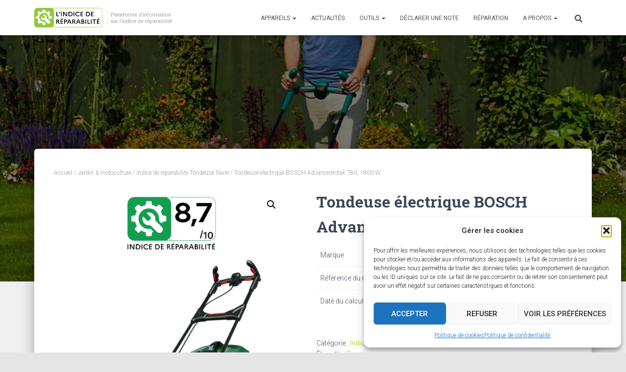

--- FILE ---
content_type: text/html; charset=UTF-8
request_url: https://www.indicereparabilite.fr/produit/tondeuse-electrique-bosch-advancedrotak-780-1800-w/
body_size: 23710
content:
<!DOCTYPE html>
<html lang="fr-FR">

<head>
	<meta charset='UTF-8'>
	<meta name="viewport" content="width=device-width, initial-scale=1">
	<link rel="profile" href="http://gmpg.org/xfn/11">
		<meta name='robots' content='index, follow, max-image-preview:large, max-snippet:-1, max-video-preview:-1' />
	<style>img:is([sizes="auto" i], [sizes^="auto," i]) { contain-intrinsic-size: 3000px 1500px }</style>
	
	<!-- This site is optimized with the Yoast SEO plugin v26.3 - https://yoast.com/wordpress/plugins/seo/ -->
	<title>Tondeuse électrique BOSCH Advancedrotak 780, 1800 W - Indice de Réparabilité</title>
	<link rel="canonical" href="https://www.indicereparabilite.fr/produit/tondeuse-electrique-bosch-advancedrotak-780-1800-w/" />
	<meta property="og:locale" content="fr_FR" />
	<meta property="og:type" content="article" />
	<meta property="og:title" content="Tondeuse électrique BOSCH Advancedrotak 780, 1800 W - Indice de Réparabilité" />
	<meta property="og:description" content="Marque BOSCH   Référence du modèle 06008B92xx / 3xx   Date du calcul 08/12/2020     &nbsp;" />
	<meta property="og:url" content="https://www.indicereparabilite.fr/produit/tondeuse-electrique-bosch-advancedrotak-780-1800-w/" />
	<meta property="og:site_name" content="Indice de Réparabilité" />
	<meta property="article:modified_time" content="2021-06-10T14:38:23+00:00" />
	<meta property="og:image" content="https://www.indicereparabilite.fr/wp-content/uploads/2021/06/8-a-10-7.png" />
	<meta property="og:image:width" content="599" />
	<meta property="og:image:height" content="752" />
	<meta property="og:image:type" content="image/png" />
	<meta name="twitter:card" content="summary_large_image" />
	<meta name="twitter:label1" content="Durée de lecture estimée" />
	<meta name="twitter:data1" content="1 minute" />
	<script type="application/ld+json" class="yoast-schema-graph">{"@context":"https://schema.org","@graph":[{"@type":"WebPage","@id":"https://www.indicereparabilite.fr/produit/tondeuse-electrique-bosch-advancedrotak-780-1800-w/","url":"https://www.indicereparabilite.fr/produit/tondeuse-electrique-bosch-advancedrotak-780-1800-w/","name":"Tondeuse électrique BOSCH Advancedrotak 780, 1800 W - Indice de Réparabilité","isPartOf":{"@id":"https://www.indicereparabilite.fr/#website"},"primaryImageOfPage":{"@id":"https://www.indicereparabilite.fr/produit/tondeuse-electrique-bosch-advancedrotak-780-1800-w/#primaryimage"},"image":{"@id":"https://www.indicereparabilite.fr/produit/tondeuse-electrique-bosch-advancedrotak-780-1800-w/#primaryimage"},"thumbnailUrl":"https://www.indicereparabilite.fr/wp-content/uploads/2021/06/8-a-10-7.png","datePublished":"2021-06-10T14:33:18+00:00","dateModified":"2021-06-10T14:38:23+00:00","breadcrumb":{"@id":"https://www.indicereparabilite.fr/produit/tondeuse-electrique-bosch-advancedrotak-780-1800-w/#breadcrumb"},"inLanguage":"fr-FR","potentialAction":[{"@type":"ReadAction","target":["https://www.indicereparabilite.fr/produit/tondeuse-electrique-bosch-advancedrotak-780-1800-w/"]}]},{"@type":"ImageObject","inLanguage":"fr-FR","@id":"https://www.indicereparabilite.fr/produit/tondeuse-electrique-bosch-advancedrotak-780-1800-w/#primaryimage","url":"https://www.indicereparabilite.fr/wp-content/uploads/2021/06/8-a-10-7.png","contentUrl":"https://www.indicereparabilite.fr/wp-content/uploads/2021/06/8-a-10-7.png","width":599,"height":752},{"@type":"BreadcrumbList","@id":"https://www.indicereparabilite.fr/produit/tondeuse-electrique-bosch-advancedrotak-780-1800-w/#breadcrumb","itemListElement":[{"@type":"ListItem","position":1,"name":"Accueil","item":"https://www.indicereparabilite.fr/"},{"@type":"ListItem","position":2,"name":"Produits","item":"https://www.indicereparabilite.fr/shop/"},{"@type":"ListItem","position":3,"name":"Tondeuse électrique BOSCH Advancedrotak 780, 1800 W"}]},{"@type":"WebSite","@id":"https://www.indicereparabilite.fr/#website","url":"https://www.indicereparabilite.fr/","name":"Indice de Réparabilité","description":"","publisher":{"@id":"https://www.indicereparabilite.fr/#organization"},"potentialAction":[{"@type":"SearchAction","target":{"@type":"EntryPoint","urlTemplate":"https://www.indicereparabilite.fr/?s={search_term_string}"},"query-input":{"@type":"PropertyValueSpecification","valueRequired":true,"valueName":"search_term_string"}}],"inLanguage":"fr-FR"},{"@type":"Organization","@id":"https://www.indicereparabilite.fr/#organization","name":"Indice de réparabilité","url":"https://www.indicereparabilite.fr/","logo":{"@type":"ImageObject","inLanguage":"fr-FR","@id":"https://www.indicereparabilite.fr/#/schema/logo/image/","url":"https://www.indicereparabilite.fr/wp-content/uploads/2020/06/logo-indice-de-reparabilite.png","contentUrl":"https://www.indicereparabilite.fr/wp-content/uploads/2020/06/logo-indice-de-reparabilite.png","width":342,"height":99,"caption":"Indice de réparabilité"},"image":{"@id":"https://www.indicereparabilite.fr/#/schema/logo/image/"}}]}</script>
	<!-- / Yoast SEO plugin. -->


<link rel='dns-prefetch' href='//fonts.googleapis.com' />
<link rel="alternate" type="application/rss+xml" title="Indice de Réparabilité &raquo; Flux" href="https://www.indicereparabilite.fr/feed/" />
<link rel="alternate" type="application/rss+xml" title="Indice de Réparabilité &raquo; Flux des commentaires" href="https://www.indicereparabilite.fr/comments/feed/" />
<script type="text/javascript">
/* <![CDATA[ */
window._wpemojiSettings = {"baseUrl":"https:\/\/s.w.org\/images\/core\/emoji\/16.0.1\/72x72\/","ext":".png","svgUrl":"https:\/\/s.w.org\/images\/core\/emoji\/16.0.1\/svg\/","svgExt":".svg","source":{"concatemoji":"https:\/\/www.indicereparabilite.fr\/wp-includes\/js\/wp-emoji-release.min.js?ver=6.8.3"}};
/*! This file is auto-generated */
!function(s,n){var o,i,e;function c(e){try{var t={supportTests:e,timestamp:(new Date).valueOf()};sessionStorage.setItem(o,JSON.stringify(t))}catch(e){}}function p(e,t,n){e.clearRect(0,0,e.canvas.width,e.canvas.height),e.fillText(t,0,0);var t=new Uint32Array(e.getImageData(0,0,e.canvas.width,e.canvas.height).data),a=(e.clearRect(0,0,e.canvas.width,e.canvas.height),e.fillText(n,0,0),new Uint32Array(e.getImageData(0,0,e.canvas.width,e.canvas.height).data));return t.every(function(e,t){return e===a[t]})}function u(e,t){e.clearRect(0,0,e.canvas.width,e.canvas.height),e.fillText(t,0,0);for(var n=e.getImageData(16,16,1,1),a=0;a<n.data.length;a++)if(0!==n.data[a])return!1;return!0}function f(e,t,n,a){switch(t){case"flag":return n(e,"\ud83c\udff3\ufe0f\u200d\u26a7\ufe0f","\ud83c\udff3\ufe0f\u200b\u26a7\ufe0f")?!1:!n(e,"\ud83c\udde8\ud83c\uddf6","\ud83c\udde8\u200b\ud83c\uddf6")&&!n(e,"\ud83c\udff4\udb40\udc67\udb40\udc62\udb40\udc65\udb40\udc6e\udb40\udc67\udb40\udc7f","\ud83c\udff4\u200b\udb40\udc67\u200b\udb40\udc62\u200b\udb40\udc65\u200b\udb40\udc6e\u200b\udb40\udc67\u200b\udb40\udc7f");case"emoji":return!a(e,"\ud83e\udedf")}return!1}function g(e,t,n,a){var r="undefined"!=typeof WorkerGlobalScope&&self instanceof WorkerGlobalScope?new OffscreenCanvas(300,150):s.createElement("canvas"),o=r.getContext("2d",{willReadFrequently:!0}),i=(o.textBaseline="top",o.font="600 32px Arial",{});return e.forEach(function(e){i[e]=t(o,e,n,a)}),i}function t(e){var t=s.createElement("script");t.src=e,t.defer=!0,s.head.appendChild(t)}"undefined"!=typeof Promise&&(o="wpEmojiSettingsSupports",i=["flag","emoji"],n.supports={everything:!0,everythingExceptFlag:!0},e=new Promise(function(e){s.addEventListener("DOMContentLoaded",e,{once:!0})}),new Promise(function(t){var n=function(){try{var e=JSON.parse(sessionStorage.getItem(o));if("object"==typeof e&&"number"==typeof e.timestamp&&(new Date).valueOf()<e.timestamp+604800&&"object"==typeof e.supportTests)return e.supportTests}catch(e){}return null}();if(!n){if("undefined"!=typeof Worker&&"undefined"!=typeof OffscreenCanvas&&"undefined"!=typeof URL&&URL.createObjectURL&&"undefined"!=typeof Blob)try{var e="postMessage("+g.toString()+"("+[JSON.stringify(i),f.toString(),p.toString(),u.toString()].join(",")+"));",a=new Blob([e],{type:"text/javascript"}),r=new Worker(URL.createObjectURL(a),{name:"wpTestEmojiSupports"});return void(r.onmessage=function(e){c(n=e.data),r.terminate(),t(n)})}catch(e){}c(n=g(i,f,p,u))}t(n)}).then(function(e){for(var t in e)n.supports[t]=e[t],n.supports.everything=n.supports.everything&&n.supports[t],"flag"!==t&&(n.supports.everythingExceptFlag=n.supports.everythingExceptFlag&&n.supports[t]);n.supports.everythingExceptFlag=n.supports.everythingExceptFlag&&!n.supports.flag,n.DOMReady=!1,n.readyCallback=function(){n.DOMReady=!0}}).then(function(){return e}).then(function(){var e;n.supports.everything||(n.readyCallback(),(e=n.source||{}).concatemoji?t(e.concatemoji):e.wpemoji&&e.twemoji&&(t(e.twemoji),t(e.wpemoji)))}))}((window,document),window._wpemojiSettings);
/* ]]> */
</script>
<style id='wp-emoji-styles-inline-css' type='text/css'>

	img.wp-smiley, img.emoji {
		display: inline !important;
		border: none !important;
		box-shadow: none !important;
		height: 1em !important;
		width: 1em !important;
		margin: 0 0.07em !important;
		vertical-align: -0.1em !important;
		background: none !important;
		padding: 0 !important;
	}
</style>
<link rel='stylesheet' id='wp-block-library-css' href='https://www.indicereparabilite.fr/wp-includes/css/dist/block-library/style.min.css?ver=6.8.3' type='text/css' media='all' />
<style id='classic-theme-styles-inline-css' type='text/css'>
/*! This file is auto-generated */
.wp-block-button__link{color:#fff;background-color:#32373c;border-radius:9999px;box-shadow:none;text-decoration:none;padding:calc(.667em + 2px) calc(1.333em + 2px);font-size:1.125em}.wp-block-file__button{background:#32373c;color:#fff;text-decoration:none}
</style>
<style id='global-styles-inline-css' type='text/css'>
:root{--wp--preset--aspect-ratio--square: 1;--wp--preset--aspect-ratio--4-3: 4/3;--wp--preset--aspect-ratio--3-4: 3/4;--wp--preset--aspect-ratio--3-2: 3/2;--wp--preset--aspect-ratio--2-3: 2/3;--wp--preset--aspect-ratio--16-9: 16/9;--wp--preset--aspect-ratio--9-16: 9/16;--wp--preset--color--black: #000000;--wp--preset--color--cyan-bluish-gray: #abb8c3;--wp--preset--color--white: #ffffff;--wp--preset--color--pale-pink: #f78da7;--wp--preset--color--vivid-red: #cf2e2e;--wp--preset--color--luminous-vivid-orange: #ff6900;--wp--preset--color--luminous-vivid-amber: #fcb900;--wp--preset--color--light-green-cyan: #7bdcb5;--wp--preset--color--vivid-green-cyan: #00d084;--wp--preset--color--pale-cyan-blue: #8ed1fc;--wp--preset--color--vivid-cyan-blue: #0693e3;--wp--preset--color--vivid-purple: #9b51e0;--wp--preset--color--accent: #9dcc01;--wp--preset--color--background-color: #E5E5E5;--wp--preset--color--header-gradient: #4fc421;--wp--preset--gradient--vivid-cyan-blue-to-vivid-purple: linear-gradient(135deg,rgba(6,147,227,1) 0%,rgb(155,81,224) 100%);--wp--preset--gradient--light-green-cyan-to-vivid-green-cyan: linear-gradient(135deg,rgb(122,220,180) 0%,rgb(0,208,130) 100%);--wp--preset--gradient--luminous-vivid-amber-to-luminous-vivid-orange: linear-gradient(135deg,rgba(252,185,0,1) 0%,rgba(255,105,0,1) 100%);--wp--preset--gradient--luminous-vivid-orange-to-vivid-red: linear-gradient(135deg,rgba(255,105,0,1) 0%,rgb(207,46,46) 100%);--wp--preset--gradient--very-light-gray-to-cyan-bluish-gray: linear-gradient(135deg,rgb(238,238,238) 0%,rgb(169,184,195) 100%);--wp--preset--gradient--cool-to-warm-spectrum: linear-gradient(135deg,rgb(74,234,220) 0%,rgb(151,120,209) 20%,rgb(207,42,186) 40%,rgb(238,44,130) 60%,rgb(251,105,98) 80%,rgb(254,248,76) 100%);--wp--preset--gradient--blush-light-purple: linear-gradient(135deg,rgb(255,206,236) 0%,rgb(152,150,240) 100%);--wp--preset--gradient--blush-bordeaux: linear-gradient(135deg,rgb(254,205,165) 0%,rgb(254,45,45) 50%,rgb(107,0,62) 100%);--wp--preset--gradient--luminous-dusk: linear-gradient(135deg,rgb(255,203,112) 0%,rgb(199,81,192) 50%,rgb(65,88,208) 100%);--wp--preset--gradient--pale-ocean: linear-gradient(135deg,rgb(255,245,203) 0%,rgb(182,227,212) 50%,rgb(51,167,181) 100%);--wp--preset--gradient--electric-grass: linear-gradient(135deg,rgb(202,248,128) 0%,rgb(113,206,126) 100%);--wp--preset--gradient--midnight: linear-gradient(135deg,rgb(2,3,129) 0%,rgb(40,116,252) 100%);--wp--preset--font-size--small: 13px;--wp--preset--font-size--medium: 20px;--wp--preset--font-size--large: 36px;--wp--preset--font-size--x-large: 42px;--wp--preset--spacing--20: 0.44rem;--wp--preset--spacing--30: 0.67rem;--wp--preset--spacing--40: 1rem;--wp--preset--spacing--50: 1.5rem;--wp--preset--spacing--60: 2.25rem;--wp--preset--spacing--70: 3.38rem;--wp--preset--spacing--80: 5.06rem;--wp--preset--shadow--natural: 6px 6px 9px rgba(0, 0, 0, 0.2);--wp--preset--shadow--deep: 12px 12px 50px rgba(0, 0, 0, 0.4);--wp--preset--shadow--sharp: 6px 6px 0px rgba(0, 0, 0, 0.2);--wp--preset--shadow--outlined: 6px 6px 0px -3px rgba(255, 255, 255, 1), 6px 6px rgba(0, 0, 0, 1);--wp--preset--shadow--crisp: 6px 6px 0px rgba(0, 0, 0, 1);}:root :where(.is-layout-flow) > :first-child{margin-block-start: 0;}:root :where(.is-layout-flow) > :last-child{margin-block-end: 0;}:root :where(.is-layout-flow) > *{margin-block-start: 24px;margin-block-end: 0;}:root :where(.is-layout-constrained) > :first-child{margin-block-start: 0;}:root :where(.is-layout-constrained) > :last-child{margin-block-end: 0;}:root :where(.is-layout-constrained) > *{margin-block-start: 24px;margin-block-end: 0;}:root :where(.is-layout-flex){gap: 24px;}:root :where(.is-layout-grid){gap: 24px;}body .is-layout-flex{display: flex;}.is-layout-flex{flex-wrap: wrap;align-items: center;}.is-layout-flex > :is(*, div){margin: 0;}body .is-layout-grid{display: grid;}.is-layout-grid > :is(*, div){margin: 0;}.has-black-color{color: var(--wp--preset--color--black) !important;}.has-cyan-bluish-gray-color{color: var(--wp--preset--color--cyan-bluish-gray) !important;}.has-white-color{color: var(--wp--preset--color--white) !important;}.has-pale-pink-color{color: var(--wp--preset--color--pale-pink) !important;}.has-vivid-red-color{color: var(--wp--preset--color--vivid-red) !important;}.has-luminous-vivid-orange-color{color: var(--wp--preset--color--luminous-vivid-orange) !important;}.has-luminous-vivid-amber-color{color: var(--wp--preset--color--luminous-vivid-amber) !important;}.has-light-green-cyan-color{color: var(--wp--preset--color--light-green-cyan) !important;}.has-vivid-green-cyan-color{color: var(--wp--preset--color--vivid-green-cyan) !important;}.has-pale-cyan-blue-color{color: var(--wp--preset--color--pale-cyan-blue) !important;}.has-vivid-cyan-blue-color{color: var(--wp--preset--color--vivid-cyan-blue) !important;}.has-vivid-purple-color{color: var(--wp--preset--color--vivid-purple) !important;}.has-accent-color{color: var(--wp--preset--color--accent) !important;}.has-background-color-color{color: var(--wp--preset--color--background-color) !important;}.has-header-gradient-color{color: var(--wp--preset--color--header-gradient) !important;}.has-black-background-color{background-color: var(--wp--preset--color--black) !important;}.has-cyan-bluish-gray-background-color{background-color: var(--wp--preset--color--cyan-bluish-gray) !important;}.has-white-background-color{background-color: var(--wp--preset--color--white) !important;}.has-pale-pink-background-color{background-color: var(--wp--preset--color--pale-pink) !important;}.has-vivid-red-background-color{background-color: var(--wp--preset--color--vivid-red) !important;}.has-luminous-vivid-orange-background-color{background-color: var(--wp--preset--color--luminous-vivid-orange) !important;}.has-luminous-vivid-amber-background-color{background-color: var(--wp--preset--color--luminous-vivid-amber) !important;}.has-light-green-cyan-background-color{background-color: var(--wp--preset--color--light-green-cyan) !important;}.has-vivid-green-cyan-background-color{background-color: var(--wp--preset--color--vivid-green-cyan) !important;}.has-pale-cyan-blue-background-color{background-color: var(--wp--preset--color--pale-cyan-blue) !important;}.has-vivid-cyan-blue-background-color{background-color: var(--wp--preset--color--vivid-cyan-blue) !important;}.has-vivid-purple-background-color{background-color: var(--wp--preset--color--vivid-purple) !important;}.has-accent-background-color{background-color: var(--wp--preset--color--accent) !important;}.has-background-color-background-color{background-color: var(--wp--preset--color--background-color) !important;}.has-header-gradient-background-color{background-color: var(--wp--preset--color--header-gradient) !important;}.has-black-border-color{border-color: var(--wp--preset--color--black) !important;}.has-cyan-bluish-gray-border-color{border-color: var(--wp--preset--color--cyan-bluish-gray) !important;}.has-white-border-color{border-color: var(--wp--preset--color--white) !important;}.has-pale-pink-border-color{border-color: var(--wp--preset--color--pale-pink) !important;}.has-vivid-red-border-color{border-color: var(--wp--preset--color--vivid-red) !important;}.has-luminous-vivid-orange-border-color{border-color: var(--wp--preset--color--luminous-vivid-orange) !important;}.has-luminous-vivid-amber-border-color{border-color: var(--wp--preset--color--luminous-vivid-amber) !important;}.has-light-green-cyan-border-color{border-color: var(--wp--preset--color--light-green-cyan) !important;}.has-vivid-green-cyan-border-color{border-color: var(--wp--preset--color--vivid-green-cyan) !important;}.has-pale-cyan-blue-border-color{border-color: var(--wp--preset--color--pale-cyan-blue) !important;}.has-vivid-cyan-blue-border-color{border-color: var(--wp--preset--color--vivid-cyan-blue) !important;}.has-vivid-purple-border-color{border-color: var(--wp--preset--color--vivid-purple) !important;}.has-accent-border-color{border-color: var(--wp--preset--color--accent) !important;}.has-background-color-border-color{border-color: var(--wp--preset--color--background-color) !important;}.has-header-gradient-border-color{border-color: var(--wp--preset--color--header-gradient) !important;}.has-vivid-cyan-blue-to-vivid-purple-gradient-background{background: var(--wp--preset--gradient--vivid-cyan-blue-to-vivid-purple) !important;}.has-light-green-cyan-to-vivid-green-cyan-gradient-background{background: var(--wp--preset--gradient--light-green-cyan-to-vivid-green-cyan) !important;}.has-luminous-vivid-amber-to-luminous-vivid-orange-gradient-background{background: var(--wp--preset--gradient--luminous-vivid-amber-to-luminous-vivid-orange) !important;}.has-luminous-vivid-orange-to-vivid-red-gradient-background{background: var(--wp--preset--gradient--luminous-vivid-orange-to-vivid-red) !important;}.has-very-light-gray-to-cyan-bluish-gray-gradient-background{background: var(--wp--preset--gradient--very-light-gray-to-cyan-bluish-gray) !important;}.has-cool-to-warm-spectrum-gradient-background{background: var(--wp--preset--gradient--cool-to-warm-spectrum) !important;}.has-blush-light-purple-gradient-background{background: var(--wp--preset--gradient--blush-light-purple) !important;}.has-blush-bordeaux-gradient-background{background: var(--wp--preset--gradient--blush-bordeaux) !important;}.has-luminous-dusk-gradient-background{background: var(--wp--preset--gradient--luminous-dusk) !important;}.has-pale-ocean-gradient-background{background: var(--wp--preset--gradient--pale-ocean) !important;}.has-electric-grass-gradient-background{background: var(--wp--preset--gradient--electric-grass) !important;}.has-midnight-gradient-background{background: var(--wp--preset--gradient--midnight) !important;}.has-small-font-size{font-size: var(--wp--preset--font-size--small) !important;}.has-medium-font-size{font-size: var(--wp--preset--font-size--medium) !important;}.has-large-font-size{font-size: var(--wp--preset--font-size--large) !important;}.has-x-large-font-size{font-size: var(--wp--preset--font-size--x-large) !important;}
:root :where(.wp-block-pullquote){font-size: 1.5em;line-height: 1.6;}
</style>
<link rel='stylesheet' id='hestia-clients-bar-css' href='https://www.indicereparabilite.fr/wp-content/plugins/themeisle-companion/obfx_modules/companion-legacy/assets/css/hestia/clients-bar.css?ver=6.8.3' type='text/css' media='all' />
<link rel='stylesheet' id='SFSImainCss-css' href='https://www.indicereparabilite.fr/wp-content/plugins/ultimate-social-media-icons/css/sfsi-style.css?ver=2.9.5' type='text/css' media='all' />
<link rel='stylesheet' id='photoswipe-css' href='https://www.indicereparabilite.fr/wp-content/plugins/woocommerce/assets/css/photoswipe/photoswipe.min.css?ver=10.3.4' type='text/css' media='all' />
<link rel='stylesheet' id='photoswipe-default-skin-css' href='https://www.indicereparabilite.fr/wp-content/plugins/woocommerce/assets/css/photoswipe/default-skin/default-skin.min.css?ver=10.3.4' type='text/css' media='all' />
<link rel='stylesheet' id='woocommerce-layout-css' href='https://www.indicereparabilite.fr/wp-content/plugins/woocommerce/assets/css/woocommerce-layout.css?ver=10.3.4' type='text/css' media='all' />
<link rel='stylesheet' id='woocommerce-smallscreen-css' href='https://www.indicereparabilite.fr/wp-content/plugins/woocommerce/assets/css/woocommerce-smallscreen.css?ver=10.3.4' type='text/css' media='only screen and (max-width: 768px)' />
<link rel='stylesheet' id='woocommerce-general-css' href='https://www.indicereparabilite.fr/wp-content/plugins/woocommerce/assets/css/woocommerce.css?ver=10.3.4' type='text/css' media='all' />
<style id='woocommerce-inline-inline-css' type='text/css'>
.woocommerce form .form-row .required { visibility: visible; }
</style>
<link rel='stylesheet' id='cmplz-general-css' href='https://www.indicereparabilite.fr/wp-content/plugins/complianz-gdpr/assets/css/cookieblocker.min.css?ver=1762272911' type='text/css' media='all' />
<link rel='stylesheet' id='brands-styles-css' href='https://www.indicereparabilite.fr/wp-content/plugins/woocommerce/assets/css/brands.css?ver=10.3.4' type='text/css' media='all' />
<link rel='stylesheet' id='bootstrap-css' href='https://www.indicereparabilite.fr/wp-content/themes/hestia/assets/bootstrap/css/bootstrap.min.css?ver=1.0.2' type='text/css' media='all' />
<link rel='stylesheet' id='hestia-font-sizes-css' href='https://www.indicereparabilite.fr/wp-content/themes/hestia/assets/css/font-sizes.min.css?ver=3.3.3' type='text/css' media='all' />
<link rel='stylesheet' id='hestia_style-css' href='https://www.indicereparabilite.fr/wp-content/themes/hestia/style.min.css?ver=3.3.3' type='text/css' media='all' />
<style id='hestia_style-inline-css' type='text/css'>
.hestia-top-bar,.hestia-top-bar .widget.widget_shopping_cart .cart_list{background-color:#363537}.hestia-top-bar .widget .label-floating input[type=search]:-webkit-autofill{-webkit-box-shadow:inset 0 0 0 9999px #363537}.hestia-top-bar,.hestia-top-bar .widget .label-floating input[type=search],.hestia-top-bar .widget.widget_search form.form-group:before,.hestia-top-bar .widget.widget_product_search form.form-group:before,.hestia-top-bar .widget.widget_shopping_cart:before{color:#fff}.hestia-top-bar .widget .label-floating input[type=search]{-webkit-text-fill-color:#fff !important}.hestia-top-bar div.widget.widget_shopping_cart:before,.hestia-top-bar .widget.widget_product_search form.form-group:before,.hestia-top-bar .widget.widget_search form.form-group:before{background-color:#fff}.hestia-top-bar a,.hestia-top-bar .top-bar-nav li a{color:#fff}.hestia-top-bar ul li a[href*="mailto:"]:before,.hestia-top-bar ul li a[href*="tel:"]:before{background-color:#fff}.hestia-top-bar a:hover,.hestia-top-bar .top-bar-nav li a:hover{color:#eee}.hestia-top-bar ul li:hover a[href*="mailto:"]:before,.hestia-top-bar ul li:hover a[href*="tel:"]:before{background-color:#eee}
footer.footer.footer-black{background:#323437}footer.footer.footer-black.footer-big{color:#fff}footer.footer.footer-black a{color:#fff}footer.footer.footer-black hr{border-color:#5e5e5e}.footer-big p,.widget,.widget code,.widget pre{color:#5e5e5e}
:root{--hestia-primary-color:#9dcc01}a,.navbar .dropdown-menu li:hover>a,.navbar .dropdown-menu li:focus>a,.navbar .dropdown-menu li:active>a,.navbar .navbar-nav>li .dropdown-menu li:hover>a,body:not(.home) .navbar-default .navbar-nav>.active:not(.btn)>a,body:not(.home) .navbar-default .navbar-nav>.active:not(.btn)>a:hover,body:not(.home) .navbar-default .navbar-nav>.active:not(.btn)>a:focus,a:hover,.card-blog a.moretag:hover,.card-blog a.more-link:hover,.widget a:hover,.has-text-color.has-accent-color,p.has-text-color a{color:#9dcc01}.svg-text-color{fill:#9dcc01}.pagination span.current,.pagination span.current:focus,.pagination span.current:hover{border-color:#9dcc01}button,button:hover,.woocommerce .track_order button[type="submit"],.woocommerce .track_order button[type="submit"]:hover,div.wpforms-container .wpforms-form button[type=submit].wpforms-submit,div.wpforms-container .wpforms-form button[type=submit].wpforms-submit:hover,input[type="button"],input[type="button"]:hover,input[type="submit"],input[type="submit"]:hover,input#searchsubmit,.pagination span.current,.pagination span.current:focus,.pagination span.current:hover,.btn.btn-primary,.btn.btn-primary:link,.btn.btn-primary:hover,.btn.btn-primary:focus,.btn.btn-primary:active,.btn.btn-primary.active,.btn.btn-primary.active:focus,.btn.btn-primary.active:hover,.btn.btn-primary:active:hover,.btn.btn-primary:active:focus,.btn.btn-primary:active:hover,.hestia-sidebar-open.btn.btn-rose,.hestia-sidebar-close.btn.btn-rose,.hestia-sidebar-open.btn.btn-rose:hover,.hestia-sidebar-close.btn.btn-rose:hover,.hestia-sidebar-open.btn.btn-rose:focus,.hestia-sidebar-close.btn.btn-rose:focus,.label.label-primary,.hestia-work .portfolio-item:nth-child(6n+1) .label,.nav-cart .nav-cart-content .widget .buttons .button,.has-accent-background-color[class*="has-background"]{background-color:#9dcc01}@media(max-width:768px){.navbar-default .navbar-nav>li>a:hover,.navbar-default .navbar-nav>li>a:focus,.navbar .navbar-nav .dropdown .dropdown-menu li a:hover,.navbar .navbar-nav .dropdown .dropdown-menu li a:focus,.navbar button.navbar-toggle:hover,.navbar .navbar-nav li:hover>a i{color:#9dcc01}}body:not(.woocommerce-page) button:not([class^="fl-"]):not(.hestia-scroll-to-top):not(.navbar-toggle):not(.close),body:not(.woocommerce-page) .button:not([class^="fl-"]):not(hestia-scroll-to-top):not(.navbar-toggle):not(.add_to_cart_button):not(.product_type_grouped):not(.product_type_external),div.wpforms-container .wpforms-form button[type=submit].wpforms-submit,input[type="submit"],input[type="button"],.btn.btn-primary,.widget_product_search button[type="submit"],.hestia-sidebar-open.btn.btn-rose,.hestia-sidebar-close.btn.btn-rose,.everest-forms button[type=submit].everest-forms-submit-button{-webkit-box-shadow:0 2px 2px 0 rgba(157,204,1,0.14),0 3px 1px -2px rgba(157,204,1,0.2),0 1px 5px 0 rgba(157,204,1,0.12);box-shadow:0 2px 2px 0 rgba(157,204,1,0.14),0 3px 1px -2px rgba(157,204,1,0.2),0 1px 5px 0 rgba(157,204,1,0.12)}.card .header-primary,.card .content-primary,.everest-forms button[type=submit].everest-forms-submit-button{background:#9dcc01}body:not(.woocommerce-page) .button:not([class^="fl-"]):not(.hestia-scroll-to-top):not(.navbar-toggle):not(.add_to_cart_button):hover,body:not(.woocommerce-page) button:not([class^="fl-"]):not(.hestia-scroll-to-top):not(.navbar-toggle):not(.close):hover,div.wpforms-container .wpforms-form button[type=submit].wpforms-submit:hover,input[type="submit"]:hover,input[type="button"]:hover,input#searchsubmit:hover,.widget_product_search button[type="submit"]:hover,.pagination span.current,.btn.btn-primary:hover,.btn.btn-primary:focus,.btn.btn-primary:active,.btn.btn-primary.active,.btn.btn-primary:active:focus,.btn.btn-primary:active:hover,.hestia-sidebar-open.btn.btn-rose:hover,.hestia-sidebar-close.btn.btn-rose:hover,.pagination span.current:hover,.everest-forms button[type=submit].everest-forms-submit-button:hover,.everest-forms button[type=submit].everest-forms-submit-button:focus,.everest-forms button[type=submit].everest-forms-submit-button:active{-webkit-box-shadow:0 14px 26px -12px rgba(157,204,1,0.42),0 4px 23px 0 rgba(0,0,0,0.12),0 8px 10px -5px rgba(157,204,1,0.2);box-shadow:0 14px 26px -12px rgba(157,204,1,0.42),0 4px 23px 0 rgba(0,0,0,0.12),0 8px 10px -5px rgba(157,204,1,0.2);color:#fff}.form-group.is-focused .form-control{background-image:-webkit-gradient(linear,left top,left bottom,from(#9dcc01),to(#9dcc01)),-webkit-gradient(linear,left top,left bottom,from(#d2d2d2),to(#d2d2d2));background-image:-webkit-linear-gradient(linear,left top,left bottom,from(#9dcc01),to(#9dcc01)),-webkit-linear-gradient(linear,left top,left bottom,from(#d2d2d2),to(#d2d2d2));background-image:linear-gradient(linear,left top,left bottom,from(#9dcc01),to(#9dcc01)),linear-gradient(linear,left top,left bottom,from(#d2d2d2),to(#d2d2d2))}.navbar:not(.navbar-transparent) li:not(.btn):hover>a,.navbar li.on-section:not(.btn)>a,.navbar.full-screen-menu.navbar-transparent li:not(.btn):hover>a,.navbar.full-screen-menu .navbar-toggle:hover,.navbar:not(.navbar-transparent) .nav-cart:hover,.navbar:not(.navbar-transparent) .hestia-toggle-search:hover{color:#9dcc01}.header-filter-gradient{background:linear-gradient(45deg,rgba(79,196,33,1) 0,rgb(145,224,12) 100%)}.has-text-color.has-header-gradient-color{color:#4fc421}.has-header-gradient-background-color[class*="has-background"]{background-color:#4fc421}.has-text-color.has-background-color-color{color:#E5E5E5}.has-background-color-background-color[class*="has-background"]{background-color:#E5E5E5}
.btn.btn-primary:not(.colored-button):not(.btn-left):not(.btn-right):not(.btn-just-icon):not(.menu-item),input[type="submit"]:not(.search-submit),body:not(.woocommerce-account) .woocommerce .button.woocommerce-Button,.woocommerce .product button.button,.woocommerce .product button.button.alt,.woocommerce .product #respond input#submit,.woocommerce-cart .blog-post .woocommerce .cart-collaterals .cart_totals .checkout-button,.woocommerce-checkout #payment #place_order,.woocommerce-account.woocommerce-page button.button,.woocommerce .track_order button[type="submit"],.nav-cart .nav-cart-content .widget .buttons .button,.woocommerce a.button.wc-backward,body.woocommerce .wccm-catalog-item a.button,body.woocommerce a.wccm-button.button,form.woocommerce-form-coupon button.button,div.wpforms-container .wpforms-form button[type=submit].wpforms-submit,div.woocommerce a.button.alt,div.woocommerce table.my_account_orders .button,.btn.colored-button,.btn.btn-left,.btn.btn-right,.btn:not(.colored-button):not(.btn-left):not(.btn-right):not(.btn-just-icon):not(.menu-item):not(.hestia-sidebar-open):not(.hestia-sidebar-close){padding-top:15px;padding-bottom:15px;padding-left:33px;padding-right:33px}
:root{--hestia-button-border-radius:3px}.btn.btn-primary:not(.colored-button):not(.btn-left):not(.btn-right):not(.btn-just-icon):not(.menu-item),input[type="submit"]:not(.search-submit),body:not(.woocommerce-account) .woocommerce .button.woocommerce-Button,.woocommerce .product button.button,.woocommerce .product button.button.alt,.woocommerce .product #respond input#submit,.woocommerce-cart .blog-post .woocommerce .cart-collaterals .cart_totals .checkout-button,.woocommerce-checkout #payment #place_order,.woocommerce-account.woocommerce-page button.button,.woocommerce .track_order button[type="submit"],.nav-cart .nav-cart-content .widget .buttons .button,.woocommerce a.button.wc-backward,body.woocommerce .wccm-catalog-item a.button,body.woocommerce a.wccm-button.button,form.woocommerce-form-coupon button.button,div.wpforms-container .wpforms-form button[type=submit].wpforms-submit,div.woocommerce a.button.alt,div.woocommerce table.my_account_orders .button,input[type="submit"].search-submit,.hestia-view-cart-wrapper .added_to_cart.wc-forward,.woocommerce-product-search button,.woocommerce-cart .actions .button,#secondary div[id^=woocommerce_price_filter] .button,.woocommerce div[id^=woocommerce_widget_cart].widget .buttons .button,.searchform input[type=submit],.searchform button,.search-form:not(.media-toolbar-primary) input[type=submit],.search-form:not(.media-toolbar-primary) button,.woocommerce-product-search input[type=submit],.btn.colored-button,.btn.btn-left,.btn.btn-right,.btn:not(.colored-button):not(.btn-left):not(.btn-right):not(.btn-just-icon):not(.menu-item):not(.hestia-sidebar-open):not(.hestia-sidebar-close){border-radius:3px}
@media(min-width:769px){.page-header.header-small .hestia-title,.page-header.header-small .title,h1.hestia-title.title-in-content,.main article.section .has-title-font-size{font-size:42px}}
@media( min-width:480px){}@media( min-width:768px){}.hestia-scroll-to-top{border-radius :50%;background-color:#999}.hestia-scroll-to-top:hover{background-color:#999}.hestia-scroll-to-top:hover svg,.hestia-scroll-to-top:hover p{color:#fff}.hestia-scroll-to-top svg,.hestia-scroll-to-top p{color:#fff}
</style>
<link rel='stylesheet' id='hestia_fonts-css' href='https://fonts.googleapis.com/css?family=Roboto%3A300%2C400%2C500%2C700%7CRoboto+Slab%3A400%2C700&#038;subset=latin%2Clatin-ext&#038;ver=3.3.3' type='text/css' media='all' />
<link rel='stylesheet' id='hestia_woocommerce_style-css' href='https://www.indicereparabilite.fr/wp-content/themes/hestia/assets/css/woocommerce.min.css?ver=3.3.3' type='text/css' media='all' />
<style id='hestia_woocommerce_style-inline-css' type='text/css'>
.woocommerce-cart .shop_table .actions .coupon .input-text:focus,.woocommerce-checkout #customer_details .input-text:focus,.woocommerce-checkout #customer_details select:focus,.woocommerce-checkout #order_review .input-text:focus,.woocommerce-checkout #order_review select:focus,.woocommerce-checkout .woocommerce-form .input-text:focus,.woocommerce-checkout .woocommerce-form select:focus,.woocommerce div.product form.cart .variations select:focus,.woocommerce .woocommerce-ordering select:focus{background-image:-webkit-gradient(linear,left top,left bottom,from(#9dcc01),to(#9dcc01)),-webkit-gradient(linear,left top,left bottom,from(#d2d2d2),to(#d2d2d2));background-image:-webkit-linear-gradient(linear,left top,left bottom,from(#9dcc01),to(#9dcc01)),-webkit-linear-gradient(linear,left top,left bottom,from(#d2d2d2),to(#d2d2d2));background-image:linear-gradient(linear,left top,left bottom,from(#9dcc01),to(#9dcc01)),linear-gradient(linear,left top,left bottom,from(#d2d2d2),to(#d2d2d2))}.woocommerce div.product .woocommerce-tabs ul.tabs.wc-tabs li.active a{color:#9dcc01}.woocommerce div.product .woocommerce-tabs ul.tabs.wc-tabs li.active a,.woocommerce div.product .woocommerce-tabs ul.tabs.wc-tabs li a:hover{border-color:#9dcc01}.woocommerce div.product form.cart .reset_variations:after{background-color:#9dcc01}.added_to_cart.wc-forward:hover,#add_payment_method .wc-proceed-to-checkout a.checkout-button:hover,#add_payment_method .wc-proceed-to-checkout a.checkout-button,.added_to_cart.wc-forward,.woocommerce nav.woocommerce-pagination ul li span.current,.woocommerce ul.products li.product .onsale,.woocommerce span.onsale,.woocommerce .single-product div.product form.cart .button,.woocommerce #respond input#submit,.woocommerce button.button,.woocommerce input.button,.woocommerce-cart .wc-proceed-to-checkout a.checkout-button,.woocommerce-checkout .wc-proceed-to-checkout a.checkout-button,.woocommerce #respond input#submit.alt,.woocommerce a.button.alt,.woocommerce button.button.alt,.woocommerce input.button.alt,.woocommerce input.button:disabled,.woocommerce input.button:disabled[disabled],.woocommerce a.button.wc-backward,.woocommerce .single-product div.product form.cart .button:hover,.woocommerce #respond input#submit:hover,.woocommerce button.button:hover,.woocommerce input.button:hover,.woocommerce-cart .wc-proceed-to-checkout a.checkout-button:hover,.woocommerce-checkout .wc-proceed-to-checkout a.checkout-button:hover,.woocommerce #respond input#submit.alt:hover,.woocommerce a.button.alt:hover,.woocommerce button.button.alt:hover,.woocommerce input.button.alt:hover,.woocommerce input.button:disabled:hover,.woocommerce input.button:disabled[disabled]:hover,.woocommerce #respond input#submit.alt.disabled,.woocommerce #respond input#submit.alt.disabled:hover,.woocommerce #respond input#submit.alt:disabled,.woocommerce #respond input#submit.alt:disabled:hover,.woocommerce #respond input#submit.alt:disabled[disabled],.woocommerce #respond input#submit.alt:disabled[disabled]:hover,.woocommerce a.button.alt.disabled,.woocommerce a.button.alt.disabled:hover,.woocommerce a.button.alt:disabled,.woocommerce a.button.alt:disabled:hover,.woocommerce a.button.alt:disabled[disabled],.woocommerce a.button.alt:disabled[disabled]:hover,.woocommerce button.button.alt.disabled,.woocommerce button.button.alt.disabled:hover,.woocommerce button.button.alt:disabled,.woocommerce button.button.alt:disabled:hover,.woocommerce button.button.alt:disabled[disabled],.woocommerce button.button.alt:disabled[disabled]:hover,.woocommerce input.button.alt.disabled,.woocommerce input.button.alt.disabled:hover,.woocommerce input.button.alt:disabled,.woocommerce input.button.alt:disabled:hover,.woocommerce input.button.alt:disabled[disabled],.woocommerce input.button.alt:disabled[disabled]:hover,.woocommerce-button,.woocommerce-Button,.woocommerce-button:hover,.woocommerce-Button:hover,#secondary div[id^=woocommerce_price_filter] .price_slider .ui-slider-range,.footer div[id^=woocommerce_price_filter] .price_slider .ui-slider-range,div[id^=woocommerce_product_tag_cloud].widget a,div[id^=woocommerce_widget_cart].widget .buttons .button,div.woocommerce table.my_account_orders .button{background-color:#9dcc01}.added_to_cart.wc-forward,.woocommerce .single-product div.product form.cart .button,.woocommerce #respond input#submit,.woocommerce button.button,.woocommerce input.button,#add_payment_method .wc-proceed-to-checkout a.checkout-button,.woocommerce-cart .wc-proceed-to-checkout a.checkout-button,.woocommerce-checkout .wc-proceed-to-checkout a.checkout-button,.woocommerce #respond input#submit.alt,.woocommerce a.button.alt,.woocommerce button.button.alt,.woocommerce input.button.alt,.woocommerce input.button:disabled,.woocommerce input.button:disabled[disabled],.woocommerce a.button.wc-backward,.woocommerce div[id^=woocommerce_widget_cart].widget .buttons .button,.woocommerce-button,.woocommerce-Button,div.woocommerce table.my_account_orders .button{-webkit-box-shadow:0 2px 2px 0 rgba(157,204,1,0.14),0 3px 1px -2px rgba(157,204,1,0.2),0 1px 5px 0 rgba(157,204,1,0.12);box-shadow:0 2px 2px 0 rgba(157,204,1,0.14),0 3px 1px -2px rgba(157,204,1,0.2),0 1px 5px 0 rgba(157,204,1,0.12)}.woocommerce nav.woocommerce-pagination ul li span.current,.added_to_cart.wc-forward:hover,.woocommerce .single-product div.product form.cart .button:hover,.woocommerce #respond input#submit:hover,.woocommerce button.button:hover,.woocommerce input.button:hover,#add_payment_method .wc-proceed-to-checkout a.checkout-button:hover,.woocommerce-cart .wc-proceed-to-checkout a.checkout-button:hover,.woocommerce-checkout .wc-proceed-to-checkout a.checkout-button:hover,.woocommerce #respond input#submit.alt:hover,.woocommerce a.button.alt:hover,.woocommerce button.button.alt:hover,.woocommerce input.button.alt:hover,.woocommerce input.button:disabled:hover,.woocommerce input.button:disabled[disabled]:hover,.woocommerce a.button.wc-backward:hover,.woocommerce div[id^=woocommerce_widget_cart].widget .buttons .button:hover,.hestia-sidebar-open.btn.btn-rose:hover,.hestia-sidebar-close.btn.btn-rose:hover,.pagination span.current:hover,.woocommerce-button:hover,.woocommerce-Button:hover,div.woocommerce table.my_account_orders .button:hover{-webkit-box-shadow:0 14px 26px -12px rgba(157,204,1,0.42),0 4px 23px 0 rgba(0,0,0,0.12),0 8px 10px -5px rgba(157,204,1,0.2);box-shadow:0 14px 26px -12px rgba(157,204,1,0.42),0 4px 23px 0 rgba(0,0,0,0.12),0 8px 10px -5px rgba(157,204,1,0.2);color:#fff}#secondary div[id^=woocommerce_price_filter] .price_slider .ui-slider-handle,.footer div[id^=woocommerce_price_filter] .price_slider .ui-slider-handle{border-color:#9dcc01}
</style>
<link rel='stylesheet' id='newsletter-css' href='https://www.indicereparabilite.fr/wp-content/plugins/newsletter/style.css?ver=9.0.7' type='text/css' media='all' />
<script type="text/javascript" src="https://www.indicereparabilite.fr/wp-includes/js/jquery/jquery.min.js?ver=3.7.1" id="jquery-core-js"></script>
<script type="text/javascript" src="https://www.indicereparabilite.fr/wp-includes/js/jquery/jquery-migrate.min.js?ver=3.4.1" id="jquery-migrate-js"></script>
<script type="text/javascript" src="https://www.indicereparabilite.fr/wp-content/plugins/woocommerce/assets/js/zoom/jquery.zoom.min.js?ver=1.7.21-wc.10.3.4" id="wc-zoom-js" defer="defer" data-wp-strategy="defer"></script>
<script type="text/javascript" src="https://www.indicereparabilite.fr/wp-content/plugins/woocommerce/assets/js/flexslider/jquery.flexslider.min.js?ver=2.7.2-wc.10.3.4" id="wc-flexslider-js" defer="defer" data-wp-strategy="defer"></script>
<script type="text/javascript" src="https://www.indicereparabilite.fr/wp-content/plugins/woocommerce/assets/js/photoswipe/photoswipe.min.js?ver=4.1.1-wc.10.3.4" id="wc-photoswipe-js" defer="defer" data-wp-strategy="defer"></script>
<script type="text/javascript" src="https://www.indicereparabilite.fr/wp-content/plugins/woocommerce/assets/js/photoswipe/photoswipe-ui-default.min.js?ver=4.1.1-wc.10.3.4" id="wc-photoswipe-ui-default-js" defer="defer" data-wp-strategy="defer"></script>
<script type="text/javascript" id="wc-single-product-js-extra">
/* <![CDATA[ */
var wc_single_product_params = {"i18n_required_rating_text":"Veuillez s\u00e9lectionner une note","i18n_rating_options":["1\u00a0\u00e9toile sur 5","2\u00a0\u00e9toiles sur 5","3\u00a0\u00e9toiles sur 5","4\u00a0\u00e9toiles sur 5","5\u00a0\u00e9toiles sur 5"],"i18n_product_gallery_trigger_text":"Voir la galerie d\u2019images en plein \u00e9cran","review_rating_required":"yes","flexslider":{"rtl":false,"animation":"slide","smoothHeight":true,"directionNav":false,"controlNav":"thumbnails","slideshow":false,"animationSpeed":500,"animationLoop":false,"allowOneSlide":false},"zoom_enabled":"1","zoom_options":[],"photoswipe_enabled":"1","photoswipe_options":{"shareEl":false,"closeOnScroll":false,"history":false,"hideAnimationDuration":0,"showAnimationDuration":0},"flexslider_enabled":"1"};
/* ]]> */
</script>
<script type="text/javascript" src="https://www.indicereparabilite.fr/wp-content/plugins/woocommerce/assets/js/frontend/single-product.min.js?ver=10.3.4" id="wc-single-product-js" defer="defer" data-wp-strategy="defer"></script>
<script type="text/javascript" src="https://www.indicereparabilite.fr/wp-content/plugins/woocommerce/assets/js/jquery-blockui/jquery.blockUI.min.js?ver=2.7.0-wc.10.3.4" id="wc-jquery-blockui-js" defer="defer" data-wp-strategy="defer"></script>
<script type="text/javascript" src="https://www.indicereparabilite.fr/wp-content/plugins/woocommerce/assets/js/js-cookie/js.cookie.min.js?ver=2.1.4-wc.10.3.4" id="wc-js-cookie-js" defer="defer" data-wp-strategy="defer"></script>
<script type="text/javascript" id="woocommerce-js-extra">
/* <![CDATA[ */
var woocommerce_params = {"ajax_url":"\/wp-admin\/admin-ajax.php","wc_ajax_url":"\/?wc-ajax=%%endpoint%%","i18n_password_show":"Afficher le mot de passe","i18n_password_hide":"Masquer le mot de passe"};
/* ]]> */
</script>
<script type="text/javascript" src="https://www.indicereparabilite.fr/wp-content/plugins/woocommerce/assets/js/frontend/woocommerce.min.js?ver=10.3.4" id="woocommerce-js" defer="defer" data-wp-strategy="defer"></script>
<link rel="https://api.w.org/" href="https://www.indicereparabilite.fr/wp-json/" /><link rel="alternate" title="JSON" type="application/json" href="https://www.indicereparabilite.fr/wp-json/wp/v2/product/2110" /><link rel="EditURI" type="application/rsd+xml" title="RSD" href="https://www.indicereparabilite.fr/xmlrpc.php?rsd" />
<meta name="generator" content="WordPress 6.8.3" />
<meta name="generator" content="WooCommerce 10.3.4" />
<link rel='shortlink' href='https://www.indicereparabilite.fr/?p=2110' />
<link rel="alternate" title="oEmbed (JSON)" type="application/json+oembed" href="https://www.indicereparabilite.fr/wp-json/oembed/1.0/embed?url=https%3A%2F%2Fwww.indicereparabilite.fr%2Fproduit%2Ftondeuse-electrique-bosch-advancedrotak-780-1800-w%2F" />
<link rel="alternate" title="oEmbed (XML)" type="text/xml+oembed" href="https://www.indicereparabilite.fr/wp-json/oembed/1.0/embed?url=https%3A%2F%2Fwww.indicereparabilite.fr%2Fproduit%2Ftondeuse-electrique-bosch-advancedrotak-780-1800-w%2F&#038;format=xml" />
<!-- Saisissez vos scripts ici --><meta name="follow.[base64]" content="s7MrGfWlN4Mq6vl0cm1l"/>			<style>.cmplz-hidden {
					display: none !important;
				}</style>	<noscript><style>.woocommerce-product-gallery{ opacity: 1 !important; }</style></noscript>
	<link rel="icon" href="https://www.indicereparabilite.fr/wp-content/uploads/2020/06/cropped-settings-32x32.png" sizes="32x32" />
<link rel="icon" href="https://www.indicereparabilite.fr/wp-content/uploads/2020/06/cropped-settings-192x192.png" sizes="192x192" />
<link rel="apple-touch-icon" href="https://www.indicereparabilite.fr/wp-content/uploads/2020/06/cropped-settings-180x180.png" />
<meta name="msapplication-TileImage" content="https://www.indicereparabilite.fr/wp-content/uploads/2020/06/cropped-settings-270x270.png" />
		<style type="text/css" id="wp-custom-css">
			
.big-title-slider-content .hestia-title {
	text-shadow: 0px 0px 10px rgba(0, 0, 0, 0.5)!important;
}
.big-title-slider-content .sub-title {
	text-shadow: 0px 0px 10px rgba(0, 0, 0, 0.5)!important;
}

.page-template-default .header-filter::before {
	 background-color: rgba(0,0,0,.3);
}
.home .header-filter::before {
	background: none
}
.page-header .hestia-title {
	text-shadow: 0px 0px 10px rgba(0, 0, 0, 0.5)!important;
}
.content .footer {
	display:none;
}
.card-description p {
	display:none
}
.price {
	display:none!important;
}
.cart {
	display:none;
}
.navbar .title-logo-wrapper {
	max-width: 310px;
}		</style>
		</head>

<body data-cmplz=1 class="wp-singular product-template-default single single-product postid-2110 wp-custom-logo wp-theme-hestia theme-hestia sfsi_actvite_theme_flat woocommerce woocommerce-page woocommerce-no-js blog-post header-layout-no-content">
		<div class="wrapper post-2110 product type-product status-publish has-post-thumbnail product_cat-tondeuse-filaire product_tag-bosch first instock virtual purchasable product-type-simple">
		<header class="header ">
			<div style="display: none"></div>		<nav class="navbar navbar-default  hestia_left navbar-not-transparent navbar-fixed-top">
						<div class="container">
						<div class="navbar-header">
			<div class="title-logo-wrapper">
				<a class="navbar-brand" href="https://www.indicereparabilite.fr/"
						title="Indice de Réparabilité">
					<img class="hestia-hide-if-transparent" src="https://www.indicereparabilite.fr/wp-content/uploads/2021/03/cropped-logo-indice-reparabilite-baseline-grey-1.png" alt="Indice de Réparabilité" width="1058" height="147"><img class="hestia-transparent-logo" src="https://www.indicereparabilite.fr/wp-content/uploads/2021/03/cropped-logo-indice-reparabilite-baseline-white-1.png" alt="Indice de Réparabilité" width="1058" height="147"></a>
			</div>
								<div class="navbar-toggle-wrapper">
						<button type="button" class="navbar-toggle" data-toggle="collapse" data-target="#main-navigation">
								<span class="icon-bar"></span><span class="icon-bar"></span><span class="icon-bar"></span>				<span class="sr-only">Déplier la navigation</span>
			</button>
					</div>
				</div>
		<div id="main-navigation" class="collapse navbar-collapse"><ul id="menu-menu-principal" class="nav navbar-nav"><li id="menu-item-164" class="menu-item menu-item-type-post_type menu-item-object-page menu-item-has-children menu-item-164 dropdown"><a title="Appareils" href="https://www.indicereparabilite.fr/appareils/" class="dropdown-toggle">Appareils <span class="caret-wrap"><span class="caret"><svg aria-hidden="true" focusable="false" data-prefix="fas" data-icon="chevron-down" class="svg-inline--fa fa-chevron-down fa-w-14" role="img" xmlns="http://www.w3.org/2000/svg" viewBox="0 0 448 512"><path d="M207.029 381.476L12.686 187.132c-9.373-9.373-9.373-24.569 0-33.941l22.667-22.667c9.357-9.357 24.522-9.375 33.901-.04L224 284.505l154.745-154.021c9.379-9.335 24.544-9.317 33.901.04l22.667 22.667c9.373 9.373 9.373 24.569 0 33.941L240.971 381.476c-9.373 9.372-24.569 9.372-33.942 0z"></path></svg></span></span></a>
<ul role="menu" class="dropdown-menu">
	<li id="menu-item-4169" class="menu-item menu-item-type-taxonomy menu-item-object-product_cat menu-item-has-children menu-item-4169 dropdown dropdown-submenu"><a title="Electroménager" href="https://www.indicereparabilite.fr/appareils/electromenager/" class="dropdown-toggle">Electroménager <span class="caret-wrap"><span class="caret"><svg aria-hidden="true" focusable="false" data-prefix="fas" data-icon="chevron-down" class="svg-inline--fa fa-chevron-down fa-w-14" role="img" xmlns="http://www.w3.org/2000/svg" viewBox="0 0 448 512"><path d="M207.029 381.476L12.686 187.132c-9.373-9.373-9.373-24.569 0-33.941l22.667-22.667c9.357-9.357 24.522-9.375 33.901-.04L224 284.505l154.745-154.021c9.379-9.335 24.544-9.317 33.901.04l22.667 22.667c9.373 9.373 9.373 24.569 0 33.941L240.971 381.476c-9.373 9.372-24.569 9.372-33.942 0z"></path></svg></span></span></a>
	<ul role="menu" class="dropdown-menu">
		<li id="menu-item-4173" class="menu-item menu-item-type-taxonomy menu-item-object-product_cat menu-item-4173"><a title="Indice de réparabilité Lave linge hublot" href="https://www.indicereparabilite.fr/appareils/electromenager/lave-linge-hubot/">Indice de réparabilité Lave linge hublot</a><span class="hestia-mm-description">Retrouvez ici la liste des notes de l’indice de réparabilité pour les machines à laver basé sur la disponibilité de la documentation, des délais de livraison, du prix des pièces détachées d’un lave-linge ou encore de la difficulté de démontage de certaines pièces. Faire réparer votre lave-linge ou réparer votre machine à laver vous-mêmes peut vous faire faire de grosses économies, mais surtout permet d’augmenter sa durée de vie et ainsi d’éviter que votre machine ne termine à la déchetterie.</span></li>
		<li id="menu-item-4174" class="menu-item menu-item-type-taxonomy menu-item-object-product_cat menu-item-4174"><a title="Indice de réparabilité Lave linge top" href="https://www.indicereparabilite.fr/appareils/electromenager/lave-linge-top/">Indice de réparabilité Lave linge top</a><span class="hestia-mm-description">Retrouvez ici la liste des notes de l’indice de réparabilité pour les machines à laver basé sur la disponibilité de la documentation, des délais de livraison, du prix des pièces détachées d’un lave-linge ou encore de la difficulté de démontage de certaines pièces. Faire réparer votre lave-linge ou réparer votre machine à laver vous-mêmes peut vous faire faire de grosses économies, mais surtout permet d’augmenter sa durée de vie et ainsi d’éviter que votre machine ne termine à la déchetterie.</span></li>
		<li id="menu-item-4175" class="menu-item menu-item-type-taxonomy menu-item-object-product_cat menu-item-4175"><a title="Indice de réparabilité Lave vaisselle" href="https://www.indicereparabilite.fr/appareils/electromenager/lave-vaisselle/">Indice de réparabilité Lave vaisselle</a><span class="hestia-mm-description">Retrouvez ici les lave-vaisselles les plus réparables grâce à leur indice de réparabilité.</span></li>
		<li id="menu-item-4170" class="menu-item menu-item-type-taxonomy menu-item-object-product_cat menu-item-4170"><a title="Indice de réparabilité Aspirateur filaire" href="https://www.indicereparabilite.fr/appareils/electromenager/aspirateur-filaire/">Indice de réparabilité Aspirateur filaire</a><span class="hestia-mm-description">Retrouvez ici les aspirateurs filaires les plus réparables grâce à leur indice de réparabilité.</span></li>
		<li id="menu-item-4171" class="menu-item menu-item-type-taxonomy menu-item-object-product_cat menu-item-4171"><a title="Indice de réparabilité Aspirateur robot" href="https://www.indicereparabilite.fr/appareils/electromenager/aspirateur-robot/">Indice de réparabilité Aspirateur robot</a><span class="hestia-mm-description">Retrouvez ici les aspirateurs robots les plus réparables grâce à leur indice de réparabilité.</span></li>
		<li id="menu-item-4172" class="menu-item menu-item-type-taxonomy menu-item-object-product_cat menu-item-4172"><a title="Indice de réparabilité Aspirateur sans fil" href="https://www.indicereparabilite.fr/appareils/electromenager/aspirateur-sans-fil/">Indice de réparabilité Aspirateur sans fil</a><span class="hestia-mm-description">Retrouvez ici les aspirateurs sans fil les plus réparables grâce à leur indice de réparabilité.</span></li>
	</ul>
</li>
	<li id="menu-item-4180" class="menu-item menu-item-type-taxonomy menu-item-object-product_cat menu-item-has-children menu-item-4180 dropdown dropdown-submenu"><a title="Multimédia" href="https://www.indicereparabilite.fr/appareils/multimedia/" class="dropdown-toggle">Multimédia <span class="caret-wrap"><span class="caret"><svg aria-hidden="true" focusable="false" data-prefix="fas" data-icon="chevron-down" class="svg-inline--fa fa-chevron-down fa-w-14" role="img" xmlns="http://www.w3.org/2000/svg" viewBox="0 0 448 512"><path d="M207.029 381.476L12.686 187.132c-9.373-9.373-9.373-24.569 0-33.941l22.667-22.667c9.357-9.357 24.522-9.375 33.901-.04L224 284.505l154.745-154.021c9.379-9.335 24.544-9.317 33.901.04l22.667 22.667c9.373 9.373 9.373 24.569 0 33.941L240.971 381.476c-9.373 9.372-24.569 9.372-33.942 0z"></path></svg></span></span></a>
	<ul role="menu" class="dropdown-menu">
		<li id="menu-item-4182" class="menu-item menu-item-type-taxonomy menu-item-object-product_cat menu-item-4182"><a title="Indice de réparabilité Smartphone" href="https://www.indicereparabilite.fr/appareils/multimedia/smartphone/">Indice de réparabilité Smartphone</a><span class="hestia-mm-description">À la recherche d’un téléphone réparable qui saura vous accompagner sur le long terme. Grâce à l’indice de réparabilité, comparez les différents téléphones portables selon leur facilité de réparation et de la disponibilité et prix des pièces détachées de téléphone sur le marché. Que votre portable tombe par terre ou que la batterie ne tienne plus la charge, faire réparer votre téléphone ou le réparer vous-même sera un jeu d’enfant.</span></li>
		<li id="menu-item-4183" class="menu-item menu-item-type-taxonomy menu-item-object-product_cat menu-item-4183"><a title="Indice de réparabilité Tablette" href="https://www.indicereparabilite.fr/appareils/multimedia/tablette/">Indice de réparabilité Tablette</a><span class="hestia-mm-description">Retrouvez l’indice de réparabilité de votre futur tablette et faites ainsi un choix avisé entre les différents modèles et marques du marché.</span></li>
		<li id="menu-item-4181" class="menu-item menu-item-type-taxonomy menu-item-object-product_cat menu-item-4181"><a title="Indice de réparabilité Ordinateur portable" href="https://www.indicereparabilite.fr/appareils/multimedia/ordinateur-portable/">Indice de réparabilité Ordinateur portable</a><span class="hestia-mm-description">Retrouvez l’indice de réparabilité des ordinateurs portables et comparez leur réparabilité à travers les différents critères de notation (délais de livraison, disponibilité de la documentation et des pièces détachées de votre ordinateur, difficulté de démontage). Vous pourrez ainsi choisir un PC portable plus réparable lors de votre prochain achat et facilement réparer votre ordinateur.</span></li>
		<li id="menu-item-4184" class="menu-item menu-item-type-taxonomy menu-item-object-product_cat menu-item-4184"><a title="Indice de réparabilité Télévision" href="https://www.indicereparabilite.fr/appareils/multimedia/televiseur/">Indice de réparabilité Télévision</a><span class="hestia-mm-description">Avec l’indice de réparabilité, vous pouvez ajouter dans vos critères de choix la réparabilité de votre TV et comparez les télés les plus réparables avant de vous décider en vous basant sur la disponibilité des pièces détachées de tv, la mise à disposition des documentations de réparation, la facilité de démontage. Pour garder votre téléviseur le plus longtemps possible, optez pour un modèle réparable. Avec l’indice de réparabilité vous ferez le bon choix pour pouvoir réparer votre télé.</span></li>
	</ul>
</li>
	<li id="menu-item-4176" class="menu-item menu-item-type-taxonomy menu-item-object-product_cat current-product-ancestor menu-item-has-children menu-item-4176 dropdown dropdown-submenu"><a title="Jardin &amp; motoculture" href="https://www.indicereparabilite.fr/appareils/jardin/" class="dropdown-toggle">Jardin &amp; motoculture <span class="caret-wrap"><span class="caret"><svg aria-hidden="true" focusable="false" data-prefix="fas" data-icon="chevron-down" class="svg-inline--fa fa-chevron-down fa-w-14" role="img" xmlns="http://www.w3.org/2000/svg" viewBox="0 0 448 512"><path d="M207.029 381.476L12.686 187.132c-9.373-9.373-9.373-24.569 0-33.941l22.667-22.667c9.357-9.357 24.522-9.375 33.901-.04L224 284.505l154.745-154.021c9.379-9.335 24.544-9.317 33.901.04l22.667 22.667c9.373 9.373 9.373 24.569 0 33.941L240.971 381.476c-9.373 9.372-24.569 9.372-33.942 0z"></path></svg></span></span></a>
	<ul role="menu" class="dropdown-menu">
		<li id="menu-item-4178" class="menu-item menu-item-type-taxonomy menu-item-object-product_cat current-product-ancestor current-menu-parent current-product-parent menu-item-4178"><a title="Indice de réparabilité Tondeuse filaire" href="https://www.indicereparabilite.fr/appareils/jardin/tondeuse-filaire/">Indice de réparabilité Tondeuse filaire</a><span class="hestia-mm-description">Retrouvez ici l’ensemble des notes attribuées aux tondeuses filaires et optez pour une tondeuse réparable et durable en basant votre choix sur son indice de réparabilité. </span></li>
		<li id="menu-item-4177" class="menu-item menu-item-type-taxonomy menu-item-object-product_cat menu-item-4177"><a title="Indice de réparabilité Tondeuse à batterie" href="https://www.indicereparabilite.fr/appareils/jardin/tondeuse-batterie/">Indice de réparabilité Tondeuse à batterie</a><span class="hestia-mm-description">Découvrez l’indice de réparabilité des tondeuses électriques à batterie. Pour chaque tondeuse prenez connaissance des différents critères concernant la réparabilité de l’appareil.</span></li>
		<li id="menu-item-4179" class="menu-item menu-item-type-taxonomy menu-item-object-product_cat menu-item-4179"><a title="Indice de réparabilité Tondeuse robot" href="https://www.indicereparabilite.fr/appareils/jardin/tondeuse-robot/">Indice de réparabilité Tondeuse robot</a><span class="hestia-mm-description">Retrouvez l’indice de réparabilité des robots tondeuses pour trouver le robot le plus réparable.</span></li>
		<li id="menu-item-4185" class="menu-item menu-item-type-taxonomy menu-item-object-product_cat menu-item-4185"><a title="Indice de réparabilité Nettoyeur haute pression" href="https://www.indicereparabilite.fr/appareils/jardin/nettoyeur-haute-pression/">Indice de réparabilité Nettoyeur haute pression</a><span class="hestia-mm-description">Retrouvez ici les nettoyeurs haute pression les plus réparables grâce à leur indice de réparabilité.</span></li>
	</ul>
</li>
</ul>
</li>
<li id="menu-item-16" class="menu-item menu-item-type-post_type menu-item-object-page menu-item-16"><a title="Actualités" href="https://www.indicereparabilite.fr/blog/">Actualités</a></li>
<li id="menu-item-538" class="menu-item menu-item-type-custom menu-item-object-custom menu-item-has-children menu-item-538 dropdown"><a title="Outils" href="#" class="dropdown-toggle">Outils <span class="caret-wrap"><span class="caret"><svg aria-hidden="true" focusable="false" data-prefix="fas" data-icon="chevron-down" class="svg-inline--fa fa-chevron-down fa-w-14" role="img" xmlns="http://www.w3.org/2000/svg" viewBox="0 0 448 512"><path d="M207.029 381.476L12.686 187.132c-9.373-9.373-9.373-24.569 0-33.941l22.667-22.667c9.357-9.357 24.522-9.375 33.901-.04L224 284.505l154.745-154.021c9.379-9.335 24.544-9.317 33.901.04l22.667 22.667c9.373 9.373 9.373 24.569 0 33.941L240.971 381.476c-9.373 9.372-24.569 9.372-33.942 0z"></path></svg></span></span></a>
<ul role="menu" class="dropdown-menu">
	<li id="menu-item-436" class="menu-item menu-item-type-post_type menu-item-object-page menu-item-436"><a title="Grilles de calcul" href="https://www.indicereparabilite.fr/grilles-de-calcul/">Grilles de calcul</a></li>
	<li id="menu-item-537" class="menu-item menu-item-type-post_type menu-item-object-page menu-item-537"><a title="Logo indice de réparabilité" href="https://www.indicereparabilite.fr/logo-indice-reparabilite-2/">Logo indice de réparabilité</a></li>
</ul>
</li>
<li id="menu-item-1709" class="menu-item menu-item-type-custom menu-item-object-custom menu-item-1709"><a title="Déclarer une note" href="https://www.indicereparabilite.fr/declarer-une-note">Déclarer une note</a></li>
<li id="menu-item-4114" class="menu-item menu-item-type-post_type menu-item-object-page menu-item-4114"><a title="Réparation" href="https://www.indicereparabilite.fr/trouver-la-panne-de-votre-appareil/">Réparation</a></li>
<li id="menu-item-1648" class="menu-item menu-item-type-custom menu-item-object-custom menu-item-has-children menu-item-1648 dropdown"><a title="A propos" href="#" class="dropdown-toggle">A propos <span class="caret-wrap"><span class="caret"><svg aria-hidden="true" focusable="false" data-prefix="fas" data-icon="chevron-down" class="svg-inline--fa fa-chevron-down fa-w-14" role="img" xmlns="http://www.w3.org/2000/svg" viewBox="0 0 448 512"><path d="M207.029 381.476L12.686 187.132c-9.373-9.373-9.373-24.569 0-33.941l22.667-22.667c9.357-9.357 24.522-9.375 33.901-.04L224 284.505l154.745-154.021c9.379-9.335 24.544-9.317 33.901.04l22.667 22.667c9.373 9.373 9.373 24.569 0 33.941L240.971 381.476c-9.373 9.372-24.569 9.372-33.942 0z"></path></svg></span></span></a>
<ul role="menu" class="dropdown-menu">
	<li id="menu-item-1649" class="menu-item menu-item-type-post_type menu-item-object-page menu-item-1649"><a title="Qui sommes-nous ?" href="https://www.indicereparabilite.fr/qui-sommes-nous/">Qui sommes-nous ?</a></li>
	<li id="menu-item-118" class="menu-item menu-item-type-post_type menu-item-object-page menu-item-118"><a title="Nous contacter" href="https://www.indicereparabilite.fr/nous-contacter/">Nous contacter</a></li>
</ul>
</li>
<li class="hestia-search-in-menu"><div class="hestia-nav-search"><form role="search" method="get" class="search-form" action="https://www.indicereparabilite.fr/">
				<label>
					<span class="screen-reader-text">Rechercher :</span>
					<input type="search" class="search-field" placeholder="Rechercher…" value="" name="s" />
				</label>
				<input type="submit" class="search-submit" value="Rechercher" />
			</form></div><a class="hestia-toggle-search"><svg xmlns="http://www.w3.org/2000/svg" viewBox="0 0 512 512" width="16" height="16"><path d="M505 442.7L405.3 343c-4.5-4.5-10.6-7-17-7H372c27.6-35.3 44-79.7 44-128C416 93.1 322.9 0 208 0S0 93.1 0 208s93.1 208 208 208c48.3 0 92.7-16.4 128-44v16.3c0 6.4 2.5 12.5 7 17l99.7 99.7c9.4 9.4 24.6 9.4 33.9 0l28.3-28.3c9.4-9.4 9.4-24.6.1-34zM208 336c-70.7 0-128-57.2-128-128 0-70.7 57.2-128 128-128 70.7 0 128 57.2 128 128 0 70.7-57.2 128-128 128z"></path></svg></a></li></ul></div>			</div>
					</nav>
				</header>

	<div id="primary" class="content-area"><main id="main" class="site-main" role="main"><div id="primary" class="page-header boxed-layout-header" ><div class="header-filter" style="background-image: url(https://www.indicereparabilite.fr/wp-content/uploads/2020/11/tondeuse-electrique-5.jpg);"></div></div><div class="main  main-raised "><div class="blog-post"><div class="container">	<article id="post-2110" class="section section-text">
	<div class="row">
		<div id="woo-products-wrap" class="col-md-12">
	
					
			<div id="product-2110" class="product type-product post-2110 status-publish instock product_cat-tondeuse-filaire product_tag-bosch has-post-thumbnail virtual purchasable product-type-simple">

	<nav class="woocommerce-breadcrumb" aria-label="Breadcrumb"><a href="https://www.indicereparabilite.fr">Accueil</a>&nbsp;&#47;&nbsp;<a href="https://www.indicereparabilite.fr/appareils/jardin/">Jardin &amp; motoculture</a>&nbsp;&#47;&nbsp;<a href="https://www.indicereparabilite.fr/appareils/jardin/tondeuse-filaire/">Indice de réparabilité Tondeuse filaire</a>&nbsp;&#47;&nbsp;Tondeuse électrique BOSCH  Advancedrotak 780, 1800 W</nav><div class="woocommerce-notices-wrapper"></div><div class="hestia-product-image-wrap"><div class="woocommerce-product-gallery woocommerce-product-gallery--with-images woocommerce-product-gallery--columns-4 images" data-columns="4" style="opacity: 0; transition: opacity .25s ease-in-out;">
	<div class="woocommerce-product-gallery__wrapper">
		<div data-thumb="https://www.indicereparabilite.fr/wp-content/uploads/2021/06/8-a-10-7-160x160.png" data-thumb-alt="Tondeuse électrique BOSCH  Advancedrotak 780, 1800 W" data-thumb-srcset="https://www.indicereparabilite.fr/wp-content/uploads/2021/06/8-a-10-7-160x160.png 160w, https://www.indicereparabilite.fr/wp-content/uploads/2021/06/8-a-10-7-150x150.png 150w"  data-thumb-sizes="(max-width: 160px) 100vw, 160px" class="woocommerce-product-gallery__image"><a href="https://www.indicereparabilite.fr/wp-content/uploads/2021/06/8-a-10-7.png"><img width="599" height="752" src="https://www.indicereparabilite.fr/wp-content/uploads/2021/06/8-a-10-7.png" class="wp-post-image" alt="Tondeuse électrique BOSCH  Advancedrotak 780, 1800 W" data-caption="" data-src="https://www.indicereparabilite.fr/wp-content/uploads/2021/06/8-a-10-7.png" data-large_image="https://www.indicereparabilite.fr/wp-content/uploads/2021/06/8-a-10-7.png" data-large_image_width="599" data-large_image_height="752" decoding="async" fetchpriority="high" srcset="https://www.indicereparabilite.fr/wp-content/uploads/2021/06/8-a-10-7.png 599w, https://www.indicereparabilite.fr/wp-content/uploads/2021/06/8-a-10-7-239x300.png 239w" sizes="(max-width: 599px) 100vw, 599px" /></a></div>	</div>
</div>
</div>
	<div class="summary entry-summary">
		<h1 class="product_title entry-title">Tondeuse électrique BOSCH  Advancedrotak 780, 1800 W</h1><p class="price"><span class="woocommerce-Price-amount amount"><bdi><span class="woocommerce-Price-currencySymbol">&euro;</span>8,70</bdi></span></p>
<div class="woocommerce-product-details__short-description">
	<table width="410">
<tbody>
<tr>
<td colspan="2" width="164">Marque</td>
<td colspan="3" width="246"><strong>BOSCH</strong></td>
</tr>
<tr>
<td colspan="2" width="164">Référence du modèle</td>
<td colspan="3"><b>06008B92xx / 3xx</b></td>
</tr>
<tr>
<td colspan="2">Date du calcul</td>
<td colspan="3"><strong>08/12/2020 </strong></td>
</tr>
</tbody>
</table>
<p>&nbsp;</p>
<p style="text-align: right">
</div>

	
	<form class="cart" action="https://www.indicereparabilite.fr/produit/tondeuse-electrique-bosch-advancedrotak-780-1800-w/" method="post" enctype='multipart/form-data'>
		
		<div class="quantity">
		<label class="screen-reader-text" for="quantity_69454b6a35dd0">quantité de Tondeuse électrique BOSCH  Advancedrotak 780, 1800 W</label>
	<input
		type="number"
				id="quantity_69454b6a35dd0"
		class="input-text qty text"
		name="quantity"
		value="1"
		aria-label="Quantité de produits"
				min="1"
							step="1"
			placeholder=""
			inputmode="numeric"
			autocomplete="off"
			/>
	</div>

		<button type="submit" name="add-to-cart" value="2110" class="single_add_to_cart_button button alt">Ajouter au panier</button>

			</form>

	
<div class="product_meta">

	
	
	<span class="posted_in">Catégorie : <a href="https://www.indicereparabilite.fr/appareils/jardin/tondeuse-filaire/" rel="tag">Indice de réparabilité Tondeuse filaire</a></span>
	<span class="tagged_as">Étiquette : <a href="https://www.indicereparabilite.fr/etiquette-produit/bosch/" rel="tag">Bosch</a></span>
	
</div>
	</div>

	
	<div class="woocommerce-tabs wc-tabs-wrapper">
		<ul class="tabs wc-tabs" role="tablist">
							<li role="presentation" class="description_tab" id="tab-title-description">
					<a href="#tab-description" role="tab" aria-controls="tab-description">
						Description					</a>
				</li>
					</ul>
					<div class="woocommerce-Tabs-panel woocommerce-Tabs-panel--description panel entry-content wc-tab" id="tab-description" role="tabpanel" aria-labelledby="tab-title-description">
				
	<h2>Description</h2>

<p><img decoding="async" src="https://www.indicereparabilite.fr/wp-content/uploads/2021/06/87.png" alt="" width="985" height="539" class="alignnone wp-image-2112 size-full" srcset="https://www.indicereparabilite.fr/wp-content/uploads/2021/06/87.png 985w, https://www.indicereparabilite.fr/wp-content/uploads/2021/06/87-300x164.png 300w, https://www.indicereparabilite.fr/wp-content/uploads/2021/06/87-768x420.png 768w, https://www.indicereparabilite.fr/wp-content/uploads/2021/06/87-600x328.png 600w" sizes="(max-width: 985px) 100vw, 985px" /></p>
			</div>
		
			</div>

</div>


	<section class="related products">

					<h2>Produits similaires</h2>
				<ul class="products columns-4">

			
					<li class="product type-product post-1873 status-publish first instock product_cat-tondeuse-filaire product_tag-husqvarna has-post-thumbnail virtual purchasable product-type-simple">
	<div class="card card-product pop-and-glow">		<div class="card-image">
			<a href="https://www.indicereparabilite.fr/produit/tondeuse-filaire-flymo-husqvarna-easiglide-300v/" title="Tondeuse filaire Flymo HUSQVARNA EasiGlide 300V">
				<img width="230" height="350" src="https://www.indicereparabilite.fr/wp-content/uploads/2021/05/6-a-79-5-230x350.png" class="attachment-woocommerce_thumbnail size-woocommerce_thumbnail" alt="Tondeuse filaire Flymo HUSQVARNA EasiGlide 300V" decoding="async" loading="lazy" srcset="https://www.indicereparabilite.fr/wp-content/uploads/2021/05/6-a-79-5-230x350.png 230w, https://www.indicereparabilite.fr/wp-content/uploads/2021/05/6-a-79-5-460x700.png 460w" sizes="auto, (max-width: 230px) 100vw, 230px" />			</a>
						<div class="ripple-container"></div>
		</div>
			<div class="content">
		<span class="category"><a href="https://www.indicereparabilite.fr/appareils/jardin/tondeuse-filaire/">Indice de réparabilité Tondeuse filaire</a></span>		<h4 class="card-title">
						<a class="shop-item-title-link" href="https://www.indicereparabilite.fr/produit/tondeuse-filaire-flymo-husqvarna-easiglide-300v/"
					title="Tondeuse filaire Flymo HUSQVARNA EasiGlide 300V">Tondeuse filaire Flymo HUSQVARNA EasiGlide 300V</a>
		</h4>
					<div class="card-description"><table width="410">
<tbody>
<tr>
<td colspan="2" width="164">Marque</td>
<td colspan="3" width="246"><strong><span>HUSQVARNA AB</span></strong></td>
</tr>
<tr>
<td colspan="2" width="164">Référence du modèle</td>
<td colspan="3"><span><strong>EasiGlide 300V</strong></span></td>
</tr>
<tr>
<td colspan="2">Date du calcul</td>
<td colspan="3"><strong>26/02/2021</strong></td>
</tr>
</tbody>
</table>
<p style="text-align: right">
</div>
				<div class="footer">
			<div class="price"><h4><span class="woocommerce-Price-amount amount"><span class="woocommerce-Price-currencySymbol">&euro;</span>7,30</span></h4></div>			<div class="stats">
				<a rel="nofollow" href="/produit/tondeuse-electrique-bosch-advancedrotak-780-1800-w/?add-to-cart=1873" data-quantity="1" data-product_id="1873" data-product_sku="" class="button product_type_simple add_to_cart_button ajax_add_to_cart btn btn-just-icon btn-simple btn-default" title="Ajouter au panier"><i rel="tooltip" data-original-title="Ajouter au panier" class="fas fa-cart-plus"></i></a>			</div>
		</div>
	</div>
	</div></li>

			
					<li class="product type-product post-1099 status-publish instock product_cat-tondeuse-filaire product_tag-bosch has-post-thumbnail virtual purchasable product-type-simple">
	<div class="card card-product pop-and-glow">		<div class="card-image">
			<a href="https://www.indicereparabilite.fr/produit/bosch-arm34-arm37/" title="Tondeuse électrique filaire Bosch ARM34 /ARM37">
				<img width="230" height="350" src="https://www.indicereparabilite.fr/wp-content/uploads/2021/01/8-a-10-11-3-230x350.png" class="attachment-woocommerce_thumbnail size-woocommerce_thumbnail" alt="Tondeuse électrique filaire Bosch ARM34 /ARM37" decoding="async" loading="lazy" srcset="https://www.indicereparabilite.fr/wp-content/uploads/2021/01/8-a-10-11-3-230x350.png 230w, https://www.indicereparabilite.fr/wp-content/uploads/2021/01/8-a-10-11-3-460x700.png 460w" sizes="auto, (max-width: 230px) 100vw, 230px" />			</a>
						<div class="ripple-container"></div>
		</div>
			<div class="content">
		<span class="category"><a href="https://www.indicereparabilite.fr/appareils/jardin/tondeuse-filaire/">Indice de réparabilité Tondeuse filaire</a></span>		<h4 class="card-title">
						<a class="shop-item-title-link" href="https://www.indicereparabilite.fr/produit/bosch-arm34-arm37/"
					title="Tondeuse électrique filaire Bosch ARM34 /ARM37">Tondeuse électrique filaire Bosch ARM34 /ARM37</a>
		</h4>
					<div class="card-description"><table width="410">
<tbody>
<tr>
<td colspan="2" width="164">Marque</td>
<td colspan="3" width="246"><strong>Bosch</strong></td>
</tr>
<tr>
<td colspan="2" width="164">Référence du modèle</td>
<td colspan="3"><b>06008A61xx/06008A62xx</b></td>
</tr>
<tr>
<td colspan="2">Date du calcul</td>
<td colspan="3"><strong>08/12/2020</strong></td>
</tr>
</tbody>
</table>
<p>&nbsp;</p>
<p style="text-align: right">
</div>
				<div class="footer">
			<div class="price"><h4><span class="woocommerce-Price-amount amount"><span class="woocommerce-Price-currencySymbol">&euro;</span>8,10</span></h4></div>			<div class="stats">
				<a rel="nofollow" href="/produit/tondeuse-electrique-bosch-advancedrotak-780-1800-w/?add-to-cart=1099" data-quantity="1" data-product_id="1099" data-product_sku="" class="button product_type_simple add_to_cart_button ajax_add_to_cart btn btn-just-icon btn-simple btn-default" title="Ajouter au panier"><i rel="tooltip" data-original-title="Ajouter au panier" class="fas fa-cart-plus"></i></a>			</div>
		</div>
	</div>
	</div></li>

			
					<li class="product type-product post-1796 status-publish instock product_cat-tondeuse-filaire product_tag-gardena has-post-thumbnail virtual purchasable product-type-simple">
	<div class="card card-product pop-and-glow">		<div class="card-image">
			<a href="https://www.indicereparabilite.fr/produit/tondeuse-powermax-1400-34-art-5034-gardena-copie/" title="Tondeuse PowerMax 1400/34 Art. 5034 GARDENA">
				<img width="230" height="350" src="https://www.indicereparabilite.fr/wp-content/uploads/2021/04/6-a-79-1-1-230x350.png" class="attachment-woocommerce_thumbnail size-woocommerce_thumbnail" alt="Tondeuse PowerMax 1400/34 Art. 5034 GARDENA" decoding="async" loading="lazy" srcset="https://www.indicereparabilite.fr/wp-content/uploads/2021/04/6-a-79-1-1-230x350.png 230w, https://www.indicereparabilite.fr/wp-content/uploads/2021/04/6-a-79-1-1-460x700.png 460w" sizes="auto, (max-width: 230px) 100vw, 230px" />			</a>
						<div class="ripple-container"></div>
		</div>
			<div class="content">
		<span class="category"><a href="https://www.indicereparabilite.fr/appareils/jardin/tondeuse-filaire/">Indice de réparabilité Tondeuse filaire</a></span>		<h4 class="card-title">
						<a class="shop-item-title-link" href="https://www.indicereparabilite.fr/produit/tondeuse-powermax-1400-34-art-5034-gardena-copie/"
					title="Tondeuse PowerMax 1400/34 Art. 5034 GARDENA">Tondeuse PowerMax 1400/34 Art. 5034 GARDENA</a>
		</h4>
					<div class="card-description"><table width="410">
<tbody>
<tr>
<td colspan="2" width="164">Marque</td>
<td colspan="3" width="246"><strong><span>GARDENA</span></strong></td>
</tr>
<tr>
<td colspan="2" width="164">Référence du modèle</td>
<td colspan="3"><span><strong>PowerMax 1400/34 Art. 5034</strong></span></td>
</tr>
<tr>
<td colspan="2">Date du calcul</td>
<td colspan="3"><strong>20/10/2020</strong></td>
</tr>
</tbody>
</table>
<p style="text-align: right">
</div>
				<div class="footer">
			<div class="price"><h4><span class="woocommerce-Price-amount amount"><span class="woocommerce-Price-currencySymbol">&euro;</span>7,50</span></h4></div>			<div class="stats">
				<a rel="nofollow" href="/produit/tondeuse-electrique-bosch-advancedrotak-780-1800-w/?add-to-cart=1796" data-quantity="1" data-product_id="1796" data-product_sku="" class="button product_type_simple add_to_cart_button ajax_add_to_cart btn btn-just-icon btn-simple btn-default" title="Ajouter au panier"><i rel="tooltip" data-original-title="Ajouter au panier" class="fas fa-cart-plus"></i></a>			</div>
		</div>
	</div>
	</div></li>

			
					<li class="product type-product post-468 status-publish last instock product_cat-tondeuse-filaire product_tag-sterwins has-post-thumbnail virtual purchasable product-type-simple">
	<div class="card card-product pop-and-glow">		<div class="card-image">
			<a href="https://www.indicereparabilite.fr/produit/tondeuse-electrique-filaire-sterwins-2-40-3r/" title="Tondeuse électrique filaire STERWINS 2-40 3R">
				<img width="230" height="350" src="https://www.indicereparabilite.fr/wp-content/uploads/2020/12/tondeuse-sterwins-3r-230x350.jpg" class="attachment-woocommerce_thumbnail size-woocommerce_thumbnail" alt="tondeuse-sterwins-3r" decoding="async" loading="lazy" />			</a>
						<div class="ripple-container"></div>
		</div>
			<div class="content">
		<span class="category"><a href="https://www.indicereparabilite.fr/appareils/jardin/tondeuse-filaire/">Indice de réparabilité Tondeuse filaire</a></span>		<h4 class="card-title">
						<a class="shop-item-title-link" href="https://www.indicereparabilite.fr/produit/tondeuse-electrique-filaire-sterwins-2-40-3r/"
					title="Tondeuse électrique filaire STERWINS 2-40 3R">Tondeuse électrique filaire STERWINS 2-40 3R</a>
		</h4>
					<div class="card-description"><table width="410">
<tbody>
<tr>
<td colspan="2" width="164">Marque</td>
<td colspan="3" width="246"><strong>STERWINS</strong></td>
</tr>
<tr>
<td colspan="2" width="164">Référence du modèle</td>
<td colspan="3"><b>TONDEUSE STERWINS 2-40 3R 1700W 40CM<br />
3276000429982</b></td>
</tr>
<tr>
<td colspan="2">Date du calcul</td>
<td colspan="3"><strong>22/12/2020</strong></td>
</tr>
</tbody>
</table>
<p>&nbsp;</p>
<p style="text-align: right">Note transmise par : <strong>Sterwins – Adeo </strong><br />
<img src="https://www.indicereparabilite.fr/wp-content/uploads/2020/12/logo-adeo.jpg" alt="logo-adeo" width="100" height="43" class="wp-image-463 alignright" /></p>
<p>&nbsp;</p>
</div>
				<div class="footer">
			<div class="price"><h4><span class="woocommerce-Price-amount amount"><span class="woocommerce-Price-currencySymbol">&euro;</span>8,10</span></h4></div>			<div class="stats">
				<a rel="nofollow" href="/produit/tondeuse-electrique-bosch-advancedrotak-780-1800-w/?add-to-cart=468" data-quantity="1" data-product_id="468" data-product_sku="" class="button product_type_simple add_to_cart_button ajax_add_to_cart btn btn-just-icon btn-simple btn-default" title="Ajouter au panier"><i rel="tooltip" data-original-title="Ajouter au panier" class="fas fa-cart-plus"></i></a>			</div>
		</div>
	</div>
	</div></li>

			
		</ul>

	</section>
	
		
		</div>
		</div>
	</article>
	</div>
	</div>
	</main></div>
	
				<footer class="footer footer-black footer-big">
						<div class="container">
								
		<div class="content">
			<div class="row">
				<div class="col-md-4"><div id="custom_html-4" class="widget_text widget widget_custom_html"><div class="textwidget custom-html-widget"><a href="https://www.spareka.fr/" alt="Réparation - depannage et pièces détachées">Spareka : Pièces détachées et conseils de réparation</a></div></div></div><div class="col-md-4"><div id="tag_cloud-2" class="widget widget_tag_cloud"><h5>Étiquettes produit</h5><div class="tagcloud"><a href="https://www.indicereparabilite.fr/etiquette-produit/apple/" class="tag-cloud-link tag-link-42 tag-link-position-1" style="font-size: 19.256756756757pt;" aria-label="Apple (109 éléments)">Apple</a>
<a href="https://www.indicereparabilite.fr/etiquette-produit/asko/" class="tag-cloud-link tag-link-63 tag-link-position-2" style="font-size: 9.7972972972973pt;" aria-label="Asko (10 éléments)">Asko</a>
<a href="https://www.indicereparabilite.fr/etiquette-produit/asus/" class="tag-cloud-link tag-link-46 tag-link-position-3" style="font-size: 15.472972972973pt;" aria-label="Asus (43 éléments)">Asus</a>
<a href="https://www.indicereparabilite.fr/etiquette-produit/athesi/" class="tag-cloud-link tag-link-74 tag-link-position-4" style="font-size: 9.4189189189189pt;" aria-label="Athesi (9 éléments)">Athesi</a>
<a href="https://www.indicereparabilite.fr/etiquette-produit/beko/" class="tag-cloud-link tag-link-52 tag-link-position-5" style="font-size: 12.824324324324pt;" aria-label="Beko (22 éléments)">Beko</a>
<a href="https://www.indicereparabilite.fr/etiquette-produit/black-et-decker/" class="tag-cloud-link tag-link-155 tag-link-position-6" style="font-size: 8.9459459459459pt;" aria-label="Black et Decker (8 éléments)">Black et Decker</a>
<a href="https://www.indicereparabilite.fr/etiquette-produit/bosch/" class="tag-cloud-link tag-link-44 tag-link-position-7" style="font-size: 20.77027027027pt;" aria-label="Bosch (156 éléments)">Bosch</a>
<a href="https://www.indicereparabilite.fr/etiquette-produit/crosscall/" class="tag-cloud-link tag-link-66 tag-link-position-8" style="font-size: 8.472972972973pt;" aria-label="Crosscall (7 éléments)">Crosscall</a>
<a href="https://www.indicereparabilite.fr/etiquette-produit/dyson/" class="tag-cloud-link tag-link-154 tag-link-position-9" style="font-size: 9.4189189189189pt;" aria-label="Dyson (9 éléments)">Dyson</a>
<a href="https://www.indicereparabilite.fr/etiquette-produit/electrolux/" class="tag-cloud-link tag-link-53 tag-link-position-10" style="font-size: 10.175675675676pt;" aria-label="Electrolux (11 éléments)">Electrolux</a>
<a href="https://www.indicereparabilite.fr/etiquette-produit/essentiel-b/" class="tag-cloud-link tag-link-60 tag-link-position-11" style="font-size: 8.472972972973pt;" aria-label="Essentiel B (7 éléments)">Essentiel B</a>
<a href="https://www.indicereparabilite.fr/etiquette-produit/fairphone/" class="tag-cloud-link tag-link-64 tag-link-position-12" style="font-size: 8pt;" aria-label="Fairphone (6 éléments)">Fairphone</a>
<a href="https://www.indicereparabilite.fr/etiquette-produit/gardena/" class="tag-cloud-link tag-link-57 tag-link-position-13" style="font-size: 14.054054054054pt;" aria-label="Gardena (30 éléments)">Gardena</a>
<a href="https://www.indicereparabilite.fr/etiquette-produit/gorenje/" class="tag-cloud-link tag-link-69 tag-link-position-14" style="font-size: 8pt;" aria-label="Gorenje (6 éléments)">Gorenje</a>
<a href="https://www.indicereparabilite.fr/etiquette-produit/greenworks/" class="tag-cloud-link tag-link-82 tag-link-position-15" style="font-size: 10.175675675676pt;" aria-label="Greenworks (11 éléments)">Greenworks</a>
<a href="https://www.indicereparabilite.fr/etiquette-produit/haier/" class="tag-cloud-link tag-link-72 tag-link-position-16" style="font-size: 9.4189189189189pt;" aria-label="Haier (9 éléments)">Haier</a>
<a href="https://www.indicereparabilite.fr/etiquette-produit/hisense/" class="tag-cloud-link tag-link-70 tag-link-position-17" style="font-size: 13.297297297297pt;" aria-label="Hisense (25 éléments)">Hisense</a>
<a href="https://www.indicereparabilite.fr/etiquette-produit/honor/" class="tag-cloud-link tag-link-87 tag-link-position-18" style="font-size: 8.9459459459459pt;" aria-label="HONOR (8 éléments)">HONOR</a>
<a href="https://www.indicereparabilite.fr/etiquette-produit/huawei/" class="tag-cloud-link tag-link-48 tag-link-position-19" style="font-size: 17.837837837838pt;" aria-label="Huawei (76 éléments)">Huawei</a>
<a href="https://www.indicereparabilite.fr/etiquette-produit/husqvarna/" class="tag-cloud-link tag-link-78 tag-link-position-20" style="font-size: 10.175675675676pt;" aria-label="Husqvarna (11 éléments)">Husqvarna</a>
<a href="https://www.indicereparabilite.fr/etiquette-produit/id-tech/" class="tag-cloud-link tag-link-93 tag-link-position-21" style="font-size: 8pt;" aria-label="id tech (6 éléments)">id tech</a>
<a href="https://www.indicereparabilite.fr/etiquette-produit/lawnmaster/" class="tag-cloud-link tag-link-96 tag-link-position-22" style="font-size: 9.4189189189189pt;" aria-label="lawnmaster (9 éléments)">lawnmaster</a>
<a href="https://www.indicereparabilite.fr/etiquette-produit/lg/" class="tag-cloud-link tag-link-59 tag-link-position-23" style="font-size: 14.054054054054pt;" aria-label="LG (30 éléments)">LG</a>
<a href="https://www.indicereparabilite.fr/etiquette-produit/loewe/" class="tag-cloud-link tag-link-173 tag-link-position-24" style="font-size: 8pt;" aria-label="Loewe (6 éléments)">Loewe</a>
<a href="https://www.indicereparabilite.fr/etiquette-produit/maibenben/" class="tag-cloud-link tag-link-107 tag-link-position-25" style="font-size: 8.9459459459459pt;" aria-label="MAIBENBEN (8 éléments)">MAIBENBEN</a>
<a href="https://www.indicereparabilite.fr/etiquette-produit/microsoft/" class="tag-cloud-link tag-link-76 tag-link-position-26" style="font-size: 13.202702702703pt;" aria-label="Microsoft (24 éléments)">Microsoft</a>
<a href="https://www.indicereparabilite.fr/etiquette-produit/miele/" class="tag-cloud-link tag-link-37 tag-link-position-27" style="font-size: 14.054054054054pt;" aria-label="Miele (30 éléments)">Miele</a>
<a href="https://www.indicereparabilite.fr/etiquette-produit/nokia/" class="tag-cloud-link tag-link-68 tag-link-position-28" style="font-size: 15pt;" aria-label="Nokia (38 éléments)">Nokia</a>
<a href="https://www.indicereparabilite.fr/etiquette-produit/oneplus/" class="tag-cloud-link tag-link-40 tag-link-position-29" style="font-size: 13.486486486486pt;" aria-label="OnePlus (26 éléments)">OnePlus</a>
<a href="https://www.indicereparabilite.fr/etiquette-produit/oppo/" class="tag-cloud-link tag-link-88 tag-link-position-30" style="font-size: 11.878378378378pt;" aria-label="OPPO (17 éléments)">OPPO</a>
<a href="https://www.indicereparabilite.fr/etiquette-produit/panasonic/" class="tag-cloud-link tag-link-79 tag-link-position-31" style="font-size: 10.175675675676pt;" aria-label="Panasonic (11 éléments)">Panasonic</a>
<a href="https://www.indicereparabilite.fr/etiquette-produit/philips/" class="tag-cloud-link tag-link-47 tag-link-position-32" style="font-size: 11.121621621622pt;" aria-label="Philips (14 éléments)">Philips</a>
<a href="https://www.indicereparabilite.fr/etiquette-produit/qilive/" class="tag-cloud-link tag-link-150 tag-link-position-33" style="font-size: 12.445945945946pt;" aria-label="Qilive (20 éléments)">Qilive</a>
<a href="https://www.indicereparabilite.fr/etiquette-produit/ryobi/" class="tag-cloud-link tag-link-58 tag-link-position-34" style="font-size: 13.486486486486pt;" aria-label="Ryobi (26 éléments)">Ryobi</a>
<a href="https://www.indicereparabilite.fr/etiquette-produit/samsung/" class="tag-cloud-link tag-link-38 tag-link-position-35" style="font-size: 22pt;" aria-label="Samsung (214 éléments)">Samsung</a>
<a href="https://www.indicereparabilite.fr/etiquette-produit/selecline/" class="tag-cloud-link tag-link-152 tag-link-position-36" style="font-size: 8.472972972973pt;" aria-label="Selecline (7 éléments)">Selecline</a>
<a href="https://www.indicereparabilite.fr/etiquette-produit/smarttech/" class="tag-cloud-link tag-link-103 tag-link-position-37" style="font-size: 8.9459459459459pt;" aria-label="SMARTTECH (8 éléments)">SMARTTECH</a>
<a href="https://www.indicereparabilite.fr/etiquette-produit/sony/" class="tag-cloud-link tag-link-89 tag-link-position-38" style="font-size: 10.837837837838pt;" aria-label="SONY (13 éléments)">SONY</a>
<a href="https://www.indicereparabilite.fr/etiquette-produit/spectralink/" class="tag-cloud-link tag-link-147 tag-link-position-39" style="font-size: 8pt;" aria-label="Spectralink (6 éléments)">Spectralink</a>
<a href="https://www.indicereparabilite.fr/etiquette-produit/sterwins/" class="tag-cloud-link tag-link-39 tag-link-position-40" style="font-size: 10.837837837838pt;" aria-label="Sterwins (13 éléments)">Sterwins</a>
<a href="https://www.indicereparabilite.fr/etiquette-produit/stiga/" class="tag-cloud-link tag-link-164 tag-link-position-41" style="font-size: 13.202702702703pt;" aria-label="STIGA (24 éléments)">STIGA</a>
<a href="https://www.indicereparabilite.fr/etiquette-produit/why/" class="tag-cloud-link tag-link-132 tag-link-position-42" style="font-size: 10.459459459459pt;" aria-label="WHY! (12 éléments)">WHY!</a>
<a href="https://www.indicereparabilite.fr/etiquette-produit/wiko/" class="tag-cloud-link tag-link-61 tag-link-position-43" style="font-size: 14.337837837838pt;" aria-label="Wiko (32 éléments)">Wiko</a>
<a href="https://www.indicereparabilite.fr/etiquette-produit/worx/" class="tag-cloud-link tag-link-41 tag-link-position-44" style="font-size: 12.256756756757pt;" aria-label="Worx (19 éléments)">Worx</a>
<a href="https://www.indicereparabilite.fr/etiquette-produit/xiaomi/" class="tag-cloud-link tag-link-49 tag-link-position-45" style="font-size: 19.351351351351pt;" aria-label="Xiaomi (111 éléments)">Xiaomi</a></div>
</div></div><div class="col-md-4"><div id="newsletterwidget-3" class="widget widget_newsletterwidget"><h5>Newsletter &#8211; Abonnez-vous !</h5> <div class="tnp tnp-subscription tnp-widget">
<form method="post" action="https://www.indicereparabilite.fr/wp-admin/admin-ajax.php?action=tnp&amp;na=s">
<input type="hidden" name="nr" value="widget">
<input type="hidden" name="nlang" value="">
<div class="tnp-field tnp-field-firstname"><label for="tnp-1">Prénom ou nom complet</label>
<input class="tnp-name" type="text" name="nn" id="tnp-1" value="" placeholder=""></div>
<div class="tnp-field tnp-field-email"><label for="tnp-2">Email</label>
<input class="tnp-email" type="email" name="ne" id="tnp-2" value="" placeholder="" required></div>
<div class="tnp-field tnp-privacy-field"><label><input type="checkbox" name="ny" required class="tnp-privacy"> <a target="_blank" href="https://www.indicereparabilite.fr/politique-de-protection-des-donnees-personnelles/">En continuant, vous acceptez la politique de confidentialité</a></label></div><div class="tnp-field tnp-field-button" style="text-align: left"><input class="tnp-submit" type="submit" value="S&#039;abonner" style="">
</div>
</form>
</div>
 </div></div>			</div>
		</div>
		<hr/>
										<div class="hestia-bottom-footer-content"><div class="copyright pull-right">Hestia | Développé par <a href="https://themeisle.com%20" rel="nofollow">ThemeIsle</a></div></div>			</div>
					</footer>
			</div>
<script type="speculationrules">
{"prefetch":[{"source":"document","where":{"and":[{"href_matches":"\/*"},{"not":{"href_matches":["\/wp-*.php","\/wp-admin\/*","\/wp-content\/uploads\/*","\/wp-content\/*","\/wp-content\/plugins\/*","\/wp-content\/themes\/hestia\/*","\/*\\?(.+)"]}},{"not":{"selector_matches":"a[rel~=\"nofollow\"]"}},{"not":{"selector_matches":".no-prefetch, .no-prefetch a"}}]},"eagerness":"conservative"}]}
</script>
<!-- Saisissez vos scripts ici -->                <!--facebook like and share js -->
                <div id="fb-root"></div>
                <script>
                    (function(d, s, id) {
                        var js, fjs = d.getElementsByTagName(s)[0];
                        if (d.getElementById(id)) return;
                        js = d.createElement(s);
                        js.id = id;
                        js.src = "https://connect.facebook.net/en_US/sdk.js#xfbml=1&version=v3.2";
                        fjs.parentNode.insertBefore(js, fjs);
                    }(document, 'script', 'facebook-jssdk'));
                </script>
                <script>
window.addEventListener('sfsi_functions_loaded', function() {
    if (typeof sfsi_responsive_toggle == 'function') {
        sfsi_responsive_toggle(0);
        // console.log('sfsi_responsive_toggle');

    }
})
</script>
    <script>
        window.addEventListener('sfsi_functions_loaded', function () {
            if (typeof sfsi_plugin_version == 'function') {
                sfsi_plugin_version(2.77);
            }
        });

        function sfsi_processfurther(ref) {
            var feed_id = '[base64]';
            var feedtype = 8;
            var email = jQuery(ref).find('input[name="email"]').val();
            var filter = /^(([^<>()[\]\\.,;:\s@\"]+(\.[^<>()[\]\\.,;:\s@\"]+)*)|(\".+\"))@((\[[0-9]{1,3}\.[0-9]{1,3}\.[0-9]{1,3}\.[0-9]{1,3}\])|(([a-zA-Z\-0-9]+\.)+[a-zA-Z]{2,}))$/;
            if ((email != "Enter your email") && (filter.test(email))) {
                if (feedtype == "8") {
                    var url = "https://api.follow.it/subscription-form/" + feed_id + "/" + feedtype;
                    window.open(url, "popupwindow", "scrollbars=yes,width=1080,height=760");
                    return true;
                }
            } else {
                alert("Please enter email address");
                jQuery(ref).find('input[name="email"]').focus();
                return false;
            }
        }
    </script>
    <style type="text/css" aria-selected="true">
        .sfsi_subscribe_Popinner {
             width: 100% !important;

            height: auto !important;

         padding: 18px 0px !important;

            background-color: #ffffff !important;
        }

        .sfsi_subscribe_Popinner form {
            margin: 0 20px !important;
        }

        .sfsi_subscribe_Popinner h5 {
            font-family: Helvetica,Arial,sans-serif !important;

             font-weight: bold !important;   color:#000000 !important; font-size: 16px !important;   text-align:center !important; margin: 0 0 10px !important;
            padding: 0 !important;
        }

        .sfsi_subscription_form_field {
            margin: 5px 0 !important;
            width: 100% !important;
            display: inline-flex;
            display: -webkit-inline-flex;
        }

        .sfsi_subscription_form_field input {
            width: 100% !important;
            padding: 10px 0px !important;
        }

        .sfsi_subscribe_Popinner input[type=email] {
         font-family: Helvetica,Arial,sans-serif !important;   font-style:normal !important;  color: #000000 !important;   font-size:14px !important; text-align: center !important;        }

        .sfsi_subscribe_Popinner input[type=email]::-webkit-input-placeholder {

         font-family: Helvetica,Arial,sans-serif !important;   font-style:normal !important;  color:#000000 !important; font-size: 14px !important;   text-align:center !important;        }

        .sfsi_subscribe_Popinner input[type=email]:-moz-placeholder {
            /* Firefox 18- */
         font-family: Helvetica,Arial,sans-serif !important;   font-style:normal !important;   color:#000000 !important; font-size: 14px !important;   text-align:center !important;
        }

        .sfsi_subscribe_Popinner input[type=email]::-moz-placeholder {
            /* Firefox 19+ */
         font-family: Helvetica,Arial,sans-serif !important;   font-style: normal !important;
              color:#000000 !important; font-size: 14px !important;   text-align:center !important;        }

        .sfsi_subscribe_Popinner input[type=email]:-ms-input-placeholder {

            font-family: Helvetica,Arial,sans-serif !important;  font-style:normal !important;  color: #000000 !important;  font-size:14px !important;
         text-align: center !important;        }

        .sfsi_subscribe_Popinner input[type=submit] {

         font-family: Helvetica,Arial,sans-serif !important;   font-weight: bold !important;   color:#000000 !important; font-size: 16px !important;   text-align:center !important; background-color: #dedede !important;        }

                .sfsi_shortcode_container {
            float: left;
        }

        .sfsi_shortcode_container .norm_row .sfsi_wDiv {
            position: relative !important;
        }

        .sfsi_shortcode_container .sfsi_holders {
            display: none;
        }

            </style>

    
<!-- Consent Management powered by Complianz | GDPR/CCPA Cookie Consent https://wordpress.org/plugins/complianz-gdpr -->
<div id="cmplz-cookiebanner-container"><div class="cmplz-cookiebanner cmplz-hidden banner-1 bottom-right-view-preferences optin cmplz-bottom-right cmplz-categories-type-view-preferences" aria-modal="true" data-nosnippet="true" role="dialog" aria-live="polite" aria-labelledby="cmplz-header-1-optin" aria-describedby="cmplz-message-1-optin">
	<div class="cmplz-header">
		<div class="cmplz-logo"></div>
		<div class="cmplz-title" id="cmplz-header-1-optin">Gérer les cookies</div>
		<div class="cmplz-close" tabindex="0" role="button" aria-label="Fermer la boîte de dialogue">
			<svg aria-hidden="true" focusable="false" data-prefix="fas" data-icon="times" class="svg-inline--fa fa-times fa-w-11" role="img" xmlns="http://www.w3.org/2000/svg" viewBox="0 0 352 512"><path fill="currentColor" d="M242.72 256l100.07-100.07c12.28-12.28 12.28-32.19 0-44.48l-22.24-22.24c-12.28-12.28-32.19-12.28-44.48 0L176 189.28 75.93 89.21c-12.28-12.28-32.19-12.28-44.48 0L9.21 111.45c-12.28 12.28-12.28 32.19 0 44.48L109.28 256 9.21 356.07c-12.28 12.28-12.28 32.19 0 44.48l22.24 22.24c12.28 12.28 32.2 12.28 44.48 0L176 322.72l100.07 100.07c12.28 12.28 32.2 12.28 44.48 0l22.24-22.24c12.28-12.28 12.28-32.19 0-44.48L242.72 256z"></path></svg>
		</div>
	</div>

	<div class="cmplz-divider cmplz-divider-header"></div>
	<div class="cmplz-body">
		<div class="cmplz-message" id="cmplz-message-1-optin">Pour offrir les meilleures expériences, nous utilisons des technologies telles que les cookies pour stocker et/ou accéder aux informations des appareils. Le fait de consentir à ces technologies nous permettra de traiter des données telles que le comportement de navigation ou les ID uniques sur ce site. Le fait de ne pas consentir ou de retirer son consentement peut avoir un effet négatif sur certaines caractéristiques et fonctions.</div>
		<!-- categories start -->
		<div class="cmplz-categories">
			<details class="cmplz-category cmplz-functional" >
				<summary>
						<span class="cmplz-category-header">
							<span class="cmplz-category-title">Fonctionnel</span>
							<span class='cmplz-always-active'>
								<span class="cmplz-banner-checkbox">
									<input type="checkbox"
										   id="cmplz-functional-optin"
										   data-category="cmplz_functional"
										   class="cmplz-consent-checkbox cmplz-functional"
										   size="40"
										   value="1"/>
									<label class="cmplz-label" for="cmplz-functional-optin"><span class="screen-reader-text">Fonctionnel</span></label>
								</span>
								Toujours activé							</span>
							<span class="cmplz-icon cmplz-open">
								<svg xmlns="http://www.w3.org/2000/svg" viewBox="0 0 448 512"  height="18" ><path d="M224 416c-8.188 0-16.38-3.125-22.62-9.375l-192-192c-12.5-12.5-12.5-32.75 0-45.25s32.75-12.5 45.25 0L224 338.8l169.4-169.4c12.5-12.5 32.75-12.5 45.25 0s12.5 32.75 0 45.25l-192 192C240.4 412.9 232.2 416 224 416z"/></svg>
							</span>
						</span>
				</summary>
				<div class="cmplz-description">
					<span class="cmplz-description-functional">Le stockage ou l’accès technique est strictement nécessaire dans la finalité d’intérêt légitime de permettre l’utilisation d’un service spécifique explicitement demandé par l’abonné ou l’utilisateur, ou dans le seul but d’effectuer la transmission d’une communication sur un réseau de communications électroniques.</span>
				</div>
			</details>

			<details class="cmplz-category cmplz-preferences" >
				<summary>
						<span class="cmplz-category-header">
							<span class="cmplz-category-title">Préférences</span>
							<span class="cmplz-banner-checkbox">
								<input type="checkbox"
									   id="cmplz-preferences-optin"
									   data-category="cmplz_preferences"
									   class="cmplz-consent-checkbox cmplz-preferences"
									   size="40"
									   value="1"/>
								<label class="cmplz-label" for="cmplz-preferences-optin"><span class="screen-reader-text">Préférences</span></label>
							</span>
							<span class="cmplz-icon cmplz-open">
								<svg xmlns="http://www.w3.org/2000/svg" viewBox="0 0 448 512"  height="18" ><path d="M224 416c-8.188 0-16.38-3.125-22.62-9.375l-192-192c-12.5-12.5-12.5-32.75 0-45.25s32.75-12.5 45.25 0L224 338.8l169.4-169.4c12.5-12.5 32.75-12.5 45.25 0s12.5 32.75 0 45.25l-192 192C240.4 412.9 232.2 416 224 416z"/></svg>
							</span>
						</span>
				</summary>
				<div class="cmplz-description">
					<span class="cmplz-description-preferences">L’accès ou le stockage technique est nécessaire dans la finalité d’intérêt légitime de stocker des préférences qui ne sont pas demandées par l’abonné ou l’internaute.</span>
				</div>
			</details>

			<details class="cmplz-category cmplz-statistics" >
				<summary>
						<span class="cmplz-category-header">
							<span class="cmplz-category-title">Statistiques</span>
							<span class="cmplz-banner-checkbox">
								<input type="checkbox"
									   id="cmplz-statistics-optin"
									   data-category="cmplz_statistics"
									   class="cmplz-consent-checkbox cmplz-statistics"
									   size="40"
									   value="1"/>
								<label class="cmplz-label" for="cmplz-statistics-optin"><span class="screen-reader-text">Statistiques</span></label>
							</span>
							<span class="cmplz-icon cmplz-open">
								<svg xmlns="http://www.w3.org/2000/svg" viewBox="0 0 448 512"  height="18" ><path d="M224 416c-8.188 0-16.38-3.125-22.62-9.375l-192-192c-12.5-12.5-12.5-32.75 0-45.25s32.75-12.5 45.25 0L224 338.8l169.4-169.4c12.5-12.5 32.75-12.5 45.25 0s12.5 32.75 0 45.25l-192 192C240.4 412.9 232.2 416 224 416z"/></svg>
							</span>
						</span>
				</summary>
				<div class="cmplz-description">
					<span class="cmplz-description-statistics">Le stockage ou l’accès technique qui est utilisé exclusivement à des fins statistiques.</span>
					<span class="cmplz-description-statistics-anonymous">Le stockage ou l’accès technique qui est utilisé exclusivement dans des finalités statistiques anonymes. En l’absence d’une assignation à comparaître, d’une conformité volontaire de la part de votre fournisseur d’accès à internet ou d’enregistrements supplémentaires provenant d’une tierce partie, les informations stockées ou extraites à cette seule fin ne peuvent généralement pas être utilisées pour vous identifier.</span>
				</div>
			</details>
			<details class="cmplz-category cmplz-marketing" >
				<summary>
						<span class="cmplz-category-header">
							<span class="cmplz-category-title">Marketing</span>
							<span class="cmplz-banner-checkbox">
								<input type="checkbox"
									   id="cmplz-marketing-optin"
									   data-category="cmplz_marketing"
									   class="cmplz-consent-checkbox cmplz-marketing"
									   size="40"
									   value="1"/>
								<label class="cmplz-label" for="cmplz-marketing-optin"><span class="screen-reader-text">Marketing</span></label>
							</span>
							<span class="cmplz-icon cmplz-open">
								<svg xmlns="http://www.w3.org/2000/svg" viewBox="0 0 448 512"  height="18" ><path d="M224 416c-8.188 0-16.38-3.125-22.62-9.375l-192-192c-12.5-12.5-12.5-32.75 0-45.25s32.75-12.5 45.25 0L224 338.8l169.4-169.4c12.5-12.5 32.75-12.5 45.25 0s12.5 32.75 0 45.25l-192 192C240.4 412.9 232.2 416 224 416z"/></svg>
							</span>
						</span>
				</summary>
				<div class="cmplz-description">
					<span class="cmplz-description-marketing">Le stockage ou l’accès technique est nécessaire pour créer des profils d’utilisateurs afin d’envoyer des publicités, ou pour suivre l’utilisateur sur un site web ou sur plusieurs sites web ayant des finalités marketing similaires.</span>
				</div>
			</details>
		</div><!-- categories end -->
			</div>

	<div class="cmplz-links cmplz-information">
		<ul>
			<li><a class="cmplz-link cmplz-manage-options cookie-statement" href="#" data-relative_url="#cmplz-manage-consent-container">Gérer les options</a></li>
			<li><a class="cmplz-link cmplz-manage-third-parties cookie-statement" href="#" data-relative_url="#cmplz-cookies-overview">Gérer les services</a></li>
			<li><a class="cmplz-link cmplz-manage-vendors tcf cookie-statement" href="#" data-relative_url="#cmplz-tcf-wrapper">Gérer {vendor_count} fournisseurs</a></li>
			<li><a class="cmplz-link cmplz-external cmplz-read-more-purposes tcf" target="_blank" rel="noopener noreferrer nofollow" href="https://cookiedatabase.org/tcf/purposes/" aria-label="Read more about TCF purposes on Cookie Database">En savoir plus sur ces finalités</a></li>
		</ul>
			</div>

	<div class="cmplz-divider cmplz-footer"></div>

	<div class="cmplz-buttons">
		<button class="cmplz-btn cmplz-accept">Accepter</button>
		<button class="cmplz-btn cmplz-deny">Refuser</button>
		<button class="cmplz-btn cmplz-view-preferences">Voir les préférences</button>
		<button class="cmplz-btn cmplz-save-preferences">Enregistrer les préférences</button>
		<a class="cmplz-btn cmplz-manage-options tcf cookie-statement" href="#" data-relative_url="#cmplz-manage-consent-container">Voir les préférences</a>
			</div>

	
	<div class="cmplz-documents cmplz-links">
		<ul>
			<li><a class="cmplz-link cookie-statement" href="#" data-relative_url="">{title}</a></li>
			<li><a class="cmplz-link privacy-statement" href="#" data-relative_url="">{title}</a></li>
			<li><a class="cmplz-link impressum" href="#" data-relative_url="">{title}</a></li>
		</ul>
			</div>
</div>
</div>
					<div id="cmplz-manage-consent" data-nosnippet="true"><button class="cmplz-btn cmplz-hidden cmplz-manage-consent manage-consent-1">Gérer les cookies</button>

</div><script type="application/ld+json">{"@context":"https:\/\/schema.org\/","@graph":[{"@context":"https:\/\/schema.org\/","@type":"BreadcrumbList","itemListElement":[{"@type":"ListItem","position":1,"item":{"name":"Accueil","@id":"https:\/\/www.indicereparabilite.fr"}},{"@type":"ListItem","position":2,"item":{"name":"Jardin &amp;amp; motoculture","@id":"https:\/\/www.indicereparabilite.fr\/appareils\/jardin\/"}},{"@type":"ListItem","position":3,"item":{"name":"Indice de r\u00e9parabilit\u00e9 Tondeuse filaire","@id":"https:\/\/www.indicereparabilite.fr\/appareils\/jardin\/tondeuse-filaire\/"}},{"@type":"ListItem","position":4,"item":{"name":"Tondeuse \u00e9lectrique BOSCH  Advancedrotak 780, 1800 W","@id":"https:\/\/www.indicereparabilite.fr\/produit\/tondeuse-electrique-bosch-advancedrotak-780-1800-w\/"}}]},{"@context":"https:\/\/schema.org\/","@type":"Product","@id":"https:\/\/www.indicereparabilite.fr\/produit\/tondeuse-electrique-bosch-advancedrotak-780-1800-w\/#product","name":"Tondeuse \u00e9lectrique BOSCH  Advancedrotak 780, 1800 W","url":"https:\/\/www.indicereparabilite.fr\/produit\/tondeuse-electrique-bosch-advancedrotak-780-1800-w\/","description":"MarqueBOSCHR\u00e9f\u00e9rence du mod\u00e8le06008B92xx \/ 3xxDate du calcul08\/12\/2020 &amp;nbsp;","image":"https:\/\/www.indicereparabilite.fr\/wp-content\/uploads\/2021\/06\/8-a-10-7.png","sku":2110,"offers":[{"@type":"Offer","priceSpecification":{"0":{"@type":"UnitPriceSpecification","price":"8.70","priceCurrency":"EUR","valueAddedTaxIncluded":false,"validThrough":"2026-12-31"},"price":"8.7","priceCurrency":"EUR"},"priceValidUntil":"2026-12-31","availability":"https:\/\/schema.org\/InStock","url":"https:\/\/www.indicereparabilite.fr\/produit\/tondeuse-electrique-bosch-advancedrotak-780-1800-w\/","seller":{"@type":"Organization","name":"Indice de R\u00e9parabilit\u00e9","url":"https:\/\/www.indicereparabilite.fr"},"price":"8.7","priceCurrency":"EUR"}]}]}</script>
<div id="photoswipe-fullscreen-dialog" class="pswp" tabindex="-1" role="dialog" aria-modal="true" aria-hidden="true" aria-label="Image plein écran">
	<div class="pswp__bg"></div>
	<div class="pswp__scroll-wrap">
		<div class="pswp__container">
			<div class="pswp__item"></div>
			<div class="pswp__item"></div>
			<div class="pswp__item"></div>
		</div>
		<div class="pswp__ui pswp__ui--hidden">
			<div class="pswp__top-bar">
				<div class="pswp__counter"></div>
				<button class="pswp__button pswp__button--zoom" aria-label="Zoomer/Dézoomer"></button>
				<button class="pswp__button pswp__button--fs" aria-label="Basculer en plein écran"></button>
				<button class="pswp__button pswp__button--share" aria-label="Partagez"></button>
				<button class="pswp__button pswp__button--close" aria-label="Fermer (Echap)"></button>
				<div class="pswp__preloader">
					<div class="pswp__preloader__icn">
						<div class="pswp__preloader__cut">
							<div class="pswp__preloader__donut"></div>
						</div>
					</div>
				</div>
			</div>
			<div class="pswp__share-modal pswp__share-modal--hidden pswp__single-tap">
				<div class="pswp__share-tooltip"></div>
			</div>
			<button class="pswp__button pswp__button--arrow--left" aria-label="Précédent (flèche  gauche)"></button>
			<button class="pswp__button pswp__button--arrow--right" aria-label="Suivant (flèche droite)"></button>
			<div class="pswp__caption">
				<div class="pswp__caption__center"></div>
			</div>
		</div>
	</div>
</div>
	<script type='text/javascript'>
		(function () {
			var c = document.body.className;
			c = c.replace(/woocommerce-no-js/, 'woocommerce-js');
			document.body.className = c;
		})();
	</script>
	<link rel='stylesheet' id='wc-blocks-style-css' href='https://www.indicereparabilite.fr/wp-content/plugins/woocommerce/assets/client/blocks/wc-blocks.css?ver=wc-10.3.4' type='text/css' media='all' />
<link rel='stylesheet' id='font-awesome-5-all-css' href='https://www.indicereparabilite.fr/wp-content/themes/hestia/assets/font-awesome/css/all.min.css?ver=1.0.2' type='text/css' media='all' />
<script type="text/javascript" src="https://www.indicereparabilite.fr/wp-includes/js/jquery/ui/core.min.js?ver=1.13.3" id="jquery-ui-core-js"></script>
<script type="text/javascript" src="https://www.indicereparabilite.fr/wp-content/plugins/ultimate-social-media-icons/js/shuffle/modernizr.custom.min.js?ver=6.8.3" id="SFSIjqueryModernizr-js"></script>
<script type="text/javascript" src="https://www.indicereparabilite.fr/wp-content/plugins/ultimate-social-media-icons/js/shuffle/jquery.shuffle.min.js?ver=6.8.3" id="SFSIjqueryShuffle-js"></script>
<script type="text/javascript" src="https://www.indicereparabilite.fr/wp-content/plugins/ultimate-social-media-icons/js/shuffle/random-shuffle-min.js?ver=6.8.3" id="SFSIjqueryrandom-shuffle-js"></script>
<script type="text/javascript" id="SFSICustomJs-js-extra">
/* <![CDATA[ */
var sfsi_icon_ajax_object = {"nonce":"43b2341a02","ajax_url":"https:\/\/www.indicereparabilite.fr\/wp-admin\/admin-ajax.php","plugin_url":"https:\/\/www.indicereparabilite.fr\/wp-content\/plugins\/ultimate-social-media-icons\/"};
/* ]]> */
</script>
<script type="text/javascript" src="https://www.indicereparabilite.fr/wp-content/plugins/ultimate-social-media-icons/js/custom.js?ver=2.9.5" id="SFSICustomJs-js"></script>
<script type="text/javascript" src="https://www.indicereparabilite.fr/wp-includes/js/comment-reply.min.js?ver=6.8.3" id="comment-reply-js" async="async" data-wp-strategy="async"></script>
<script type="text/javascript" src="https://www.indicereparabilite.fr/wp-content/themes/hestia/assets/bootstrap/js/bootstrap.min.js?ver=1.0.2" id="jquery-bootstrap-js"></script>
<script type="text/javascript" id="hestia_scripts-js-extra">
/* <![CDATA[ */
var requestpost = {"ajaxurl":"https:\/\/www.indicereparabilite.fr\/wp-admin\/admin-ajax.php","disable_autoslide":"","masonry":"","scroll_offset":"0"};
var hestiaViewcart = {"view_cart_label":"Voir le panier","view_cart_link":"https:\/\/www.indicereparabilite.fr"};
/* ]]> */
</script>
<script type="text/javascript" src="https://www.indicereparabilite.fr/wp-content/themes/hestia/assets/js/script.min.js?ver=3.3.3" id="hestia_scripts-js"></script>
<script type="text/javascript" id="newsletter-js-extra">
/* <![CDATA[ */
var newsletter_data = {"action_url":"https:\/\/www.indicereparabilite.fr\/wp-admin\/admin-ajax.php"};
/* ]]> */
</script>
<script type="text/javascript" src="https://www.indicereparabilite.fr/wp-content/plugins/newsletter/main.js?ver=9.0.7" id="newsletter-js"></script>
<script type="text/javascript" src="https://www.indicereparabilite.fr/wp-content/plugins/woocommerce/assets/js/sourcebuster/sourcebuster.min.js?ver=10.3.4" id="sourcebuster-js-js"></script>
<script type="text/javascript" id="wc-order-attribution-js-extra">
/* <![CDATA[ */
var wc_order_attribution = {"params":{"lifetime":1.0e-5,"session":30,"base64":false,"ajaxurl":"https:\/\/www.indicereparabilite.fr\/wp-admin\/admin-ajax.php","prefix":"wc_order_attribution_","allowTracking":true},"fields":{"source_type":"current.typ","referrer":"current_add.rf","utm_campaign":"current.cmp","utm_source":"current.src","utm_medium":"current.mdm","utm_content":"current.cnt","utm_id":"current.id","utm_term":"current.trm","utm_source_platform":"current.plt","utm_creative_format":"current.fmt","utm_marketing_tactic":"current.tct","session_entry":"current_add.ep","session_start_time":"current_add.fd","session_pages":"session.pgs","session_count":"udata.vst","user_agent":"udata.uag"}};
/* ]]> */
</script>
<script type="text/javascript" src="https://www.indicereparabilite.fr/wp-content/plugins/woocommerce/assets/js/frontend/order-attribution.min.js?ver=10.3.4" id="wc-order-attribution-js"></script>
<script type="text/javascript" id="cmplz-cookiebanner-js-extra">
/* <![CDATA[ */
var complianz = {"prefix":"cmplz_","user_banner_id":"1","set_cookies":[],"block_ajax_content":"","banner_version":"9","version":"7.4.3","store_consent":"","do_not_track_enabled":"","consenttype":"optin","region":"eu","geoip":"","dismiss_timeout":"","disable_cookiebanner":"","soft_cookiewall":"","dismiss_on_scroll":"","cookie_expiry":"365","url":"https:\/\/www.indicereparabilite.fr\/wp-json\/complianz\/v1\/","locale":"lang=fr&locale=fr_FR","set_cookies_on_root":"","cookie_domain":"","current_policy_id":"13","cookie_path":"\/","categories":{"statistics":"statistiques","marketing":"marketing"},"tcf_active":"","placeholdertext":"Cliquez pour accepter les cookies {category} et activer ce contenu","css_file":"https:\/\/www.indicereparabilite.fr\/wp-content\/uploads\/complianz\/css\/banner-{banner_id}-{type}.css?v=9","page_links":{"eu":{"cookie-statement":{"title":"Politique de cookies ","url":"https:\/\/www.indicereparabilite.fr\/politique-de-cookies-ue\/"},"privacy-statement":{"title":"Politique de confidentialit\u00e9","url":"https:\/\/www.indicereparabilite.fr\/politique-de-protection-des-donnees-personnelles\/"}}},"tm_categories":"","forceEnableStats":"","preview":"","clean_cookies":"","aria_label":"Cliquez pour accepter les cookies {category} et activer ce contenu"};
/* ]]> */
</script>
<script defer type="text/javascript" src="https://www.indicereparabilite.fr/wp-content/plugins/complianz-gdpr/cookiebanner/js/complianz.min.js?ver=1762272911" id="cmplz-cookiebanner-js"></script>
</body>
</html>

<!--
Performance optimized by W3 Total Cache. Learn more: https://www.boldgrid.com/w3-total-cache/


Served from: www.indicereparabilite.fr @ 2025-12-19 13:56:10 by W3 Total Cache
-->